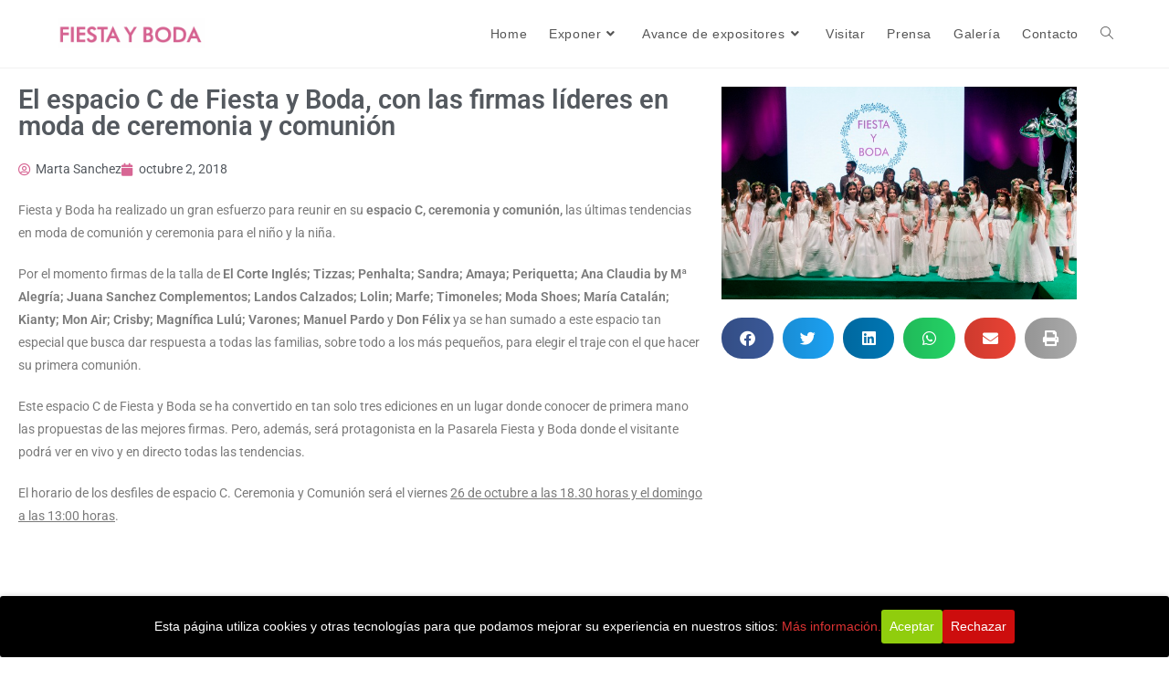

--- FILE ---
content_type: text/html; charset=UTF-8
request_url: https://www.fiestayboda.com/el-espacio-c-de-fiesta-y-boda-con-las-firmas-lideres-en-moda-de-ceremonia-y-comunion/
body_size: 14623
content:
<!DOCTYPE html>
<html class="html" lang="es">
<head>
	<meta charset="UTF-8">
	<link rel="profile" href="https://gmpg.org/xfn/11">

	<title>El espacio C de Fiesta y Boda, con las firmas líderes en moda de ceremonia y comunión &#8211; Fiesta y Boda | Todo para tu boda</title>
<meta name='robots' content='max-image-preview:large' />
<link rel="pingback" href="https://www.fiestayboda.com/xmlrpc.php">
<meta name="viewport" content="width=device-width, initial-scale=1"><link rel="alternate" type="application/rss+xml" title="Fiesta y Boda | Todo para tu boda &raquo; Feed" href="https://www.fiestayboda.com/feed/" />
<link rel="alternate" type="application/rss+xml" title="Fiesta y Boda | Todo para tu boda &raquo; Feed de los comentarios" href="https://www.fiestayboda.com/comments/feed/" />
<link rel="alternate" type="application/rss+xml" title="Fiesta y Boda | Todo para tu boda &raquo; Comentario El espacio C de Fiesta y Boda, con las firmas líderes en moda de ceremonia y comunión del feed" href="https://www.fiestayboda.com/el-espacio-c-de-fiesta-y-boda-con-las-firmas-lideres-en-moda-de-ceremonia-y-comunion/feed/" />
<style id='wp-img-auto-sizes-contain-inline-css'>
img:is([sizes=auto i],[sizes^="auto," i]){contain-intrinsic-size:3000px 1500px}
/*# sourceURL=wp-img-auto-sizes-contain-inline-css */
</style>
<link rel='stylesheet' id='wp-block-library-css' href='https://www.fiestayboda.com/wp-includes/css/dist/block-library/style.min.css' media='all' />
<style id='wp-block-library-theme-inline-css'>
.wp-block-audio :where(figcaption){color:#555;font-size:13px;text-align:center}.is-dark-theme .wp-block-audio :where(figcaption){color:#ffffffa6}.wp-block-audio{margin:0 0 1em}.wp-block-code{border:1px solid #ccc;border-radius:4px;font-family:Menlo,Consolas,monaco,monospace;padding:.8em 1em}.wp-block-embed :where(figcaption){color:#555;font-size:13px;text-align:center}.is-dark-theme .wp-block-embed :where(figcaption){color:#ffffffa6}.wp-block-embed{margin:0 0 1em}.blocks-gallery-caption{color:#555;font-size:13px;text-align:center}.is-dark-theme .blocks-gallery-caption{color:#ffffffa6}:root :where(.wp-block-image figcaption){color:#555;font-size:13px;text-align:center}.is-dark-theme :root :where(.wp-block-image figcaption){color:#ffffffa6}.wp-block-image{margin:0 0 1em}.wp-block-pullquote{border-bottom:4px solid;border-top:4px solid;color:currentColor;margin-bottom:1.75em}.wp-block-pullquote :where(cite),.wp-block-pullquote :where(footer),.wp-block-pullquote__citation{color:currentColor;font-size:.8125em;font-style:normal;text-transform:uppercase}.wp-block-quote{border-left:.25em solid;margin:0 0 1.75em;padding-left:1em}.wp-block-quote cite,.wp-block-quote footer{color:currentColor;font-size:.8125em;font-style:normal;position:relative}.wp-block-quote:where(.has-text-align-right){border-left:none;border-right:.25em solid;padding-left:0;padding-right:1em}.wp-block-quote:where(.has-text-align-center){border:none;padding-left:0}.wp-block-quote.is-large,.wp-block-quote.is-style-large,.wp-block-quote:where(.is-style-plain){border:none}.wp-block-search .wp-block-search__label{font-weight:700}.wp-block-search__button{border:1px solid #ccc;padding:.375em .625em}:where(.wp-block-group.has-background){padding:1.25em 2.375em}.wp-block-separator.has-css-opacity{opacity:.4}.wp-block-separator{border:none;border-bottom:2px solid;margin-left:auto;margin-right:auto}.wp-block-separator.has-alpha-channel-opacity{opacity:1}.wp-block-separator:not(.is-style-wide):not(.is-style-dots){width:100px}.wp-block-separator.has-background:not(.is-style-dots){border-bottom:none;height:1px}.wp-block-separator.has-background:not(.is-style-wide):not(.is-style-dots){height:2px}.wp-block-table{margin:0 0 1em}.wp-block-table td,.wp-block-table th{word-break:normal}.wp-block-table :where(figcaption){color:#555;font-size:13px;text-align:center}.is-dark-theme .wp-block-table :where(figcaption){color:#ffffffa6}.wp-block-video :where(figcaption){color:#555;font-size:13px;text-align:center}.is-dark-theme .wp-block-video :where(figcaption){color:#ffffffa6}.wp-block-video{margin:0 0 1em}:root :where(.wp-block-template-part.has-background){margin-bottom:0;margin-top:0;padding:1.25em 2.375em}
/*# sourceURL=/wp-includes/css/dist/block-library/theme.min.css */
</style>
<style id='classic-theme-styles-inline-css'>
/*! This file is auto-generated */
.wp-block-button__link{color:#fff;background-color:#32373c;border-radius:9999px;box-shadow:none;text-decoration:none;padding:calc(.667em + 2px) calc(1.333em + 2px);font-size:1.125em}.wp-block-file__button{background:#32373c;color:#fff;text-decoration:none}
/*# sourceURL=/wp-includes/css/classic-themes.min.css */
</style>
<style id='global-styles-inline-css'>
:root{--wp--preset--aspect-ratio--square: 1;--wp--preset--aspect-ratio--4-3: 4/3;--wp--preset--aspect-ratio--3-4: 3/4;--wp--preset--aspect-ratio--3-2: 3/2;--wp--preset--aspect-ratio--2-3: 2/3;--wp--preset--aspect-ratio--16-9: 16/9;--wp--preset--aspect-ratio--9-16: 9/16;--wp--preset--color--black: #000000;--wp--preset--color--cyan-bluish-gray: #abb8c3;--wp--preset--color--white: #ffffff;--wp--preset--color--pale-pink: #f78da7;--wp--preset--color--vivid-red: #cf2e2e;--wp--preset--color--luminous-vivid-orange: #ff6900;--wp--preset--color--luminous-vivid-amber: #fcb900;--wp--preset--color--light-green-cyan: #7bdcb5;--wp--preset--color--vivid-green-cyan: #00d084;--wp--preset--color--pale-cyan-blue: #8ed1fc;--wp--preset--color--vivid-cyan-blue: #0693e3;--wp--preset--color--vivid-purple: #9b51e0;--wp--preset--gradient--vivid-cyan-blue-to-vivid-purple: linear-gradient(135deg,rgb(6,147,227) 0%,rgb(155,81,224) 100%);--wp--preset--gradient--light-green-cyan-to-vivid-green-cyan: linear-gradient(135deg,rgb(122,220,180) 0%,rgb(0,208,130) 100%);--wp--preset--gradient--luminous-vivid-amber-to-luminous-vivid-orange: linear-gradient(135deg,rgb(252,185,0) 0%,rgb(255,105,0) 100%);--wp--preset--gradient--luminous-vivid-orange-to-vivid-red: linear-gradient(135deg,rgb(255,105,0) 0%,rgb(207,46,46) 100%);--wp--preset--gradient--very-light-gray-to-cyan-bluish-gray: linear-gradient(135deg,rgb(238,238,238) 0%,rgb(169,184,195) 100%);--wp--preset--gradient--cool-to-warm-spectrum: linear-gradient(135deg,rgb(74,234,220) 0%,rgb(151,120,209) 20%,rgb(207,42,186) 40%,rgb(238,44,130) 60%,rgb(251,105,98) 80%,rgb(254,248,76) 100%);--wp--preset--gradient--blush-light-purple: linear-gradient(135deg,rgb(255,206,236) 0%,rgb(152,150,240) 100%);--wp--preset--gradient--blush-bordeaux: linear-gradient(135deg,rgb(254,205,165) 0%,rgb(254,45,45) 50%,rgb(107,0,62) 100%);--wp--preset--gradient--luminous-dusk: linear-gradient(135deg,rgb(255,203,112) 0%,rgb(199,81,192) 50%,rgb(65,88,208) 100%);--wp--preset--gradient--pale-ocean: linear-gradient(135deg,rgb(255,245,203) 0%,rgb(182,227,212) 50%,rgb(51,167,181) 100%);--wp--preset--gradient--electric-grass: linear-gradient(135deg,rgb(202,248,128) 0%,rgb(113,206,126) 100%);--wp--preset--gradient--midnight: linear-gradient(135deg,rgb(2,3,129) 0%,rgb(40,116,252) 100%);--wp--preset--font-size--small: 13px;--wp--preset--font-size--medium: 20px;--wp--preset--font-size--large: 36px;--wp--preset--font-size--x-large: 42px;--wp--preset--spacing--20: 0.44rem;--wp--preset--spacing--30: 0.67rem;--wp--preset--spacing--40: 1rem;--wp--preset--spacing--50: 1.5rem;--wp--preset--spacing--60: 2.25rem;--wp--preset--spacing--70: 3.38rem;--wp--preset--spacing--80: 5.06rem;--wp--preset--shadow--natural: 6px 6px 9px rgba(0, 0, 0, 0.2);--wp--preset--shadow--deep: 12px 12px 50px rgba(0, 0, 0, 0.4);--wp--preset--shadow--sharp: 6px 6px 0px rgba(0, 0, 0, 0.2);--wp--preset--shadow--outlined: 6px 6px 0px -3px rgb(255, 255, 255), 6px 6px rgb(0, 0, 0);--wp--preset--shadow--crisp: 6px 6px 0px rgb(0, 0, 0);}:where(.is-layout-flex){gap: 0.5em;}:where(.is-layout-grid){gap: 0.5em;}body .is-layout-flex{display: flex;}.is-layout-flex{flex-wrap: wrap;align-items: center;}.is-layout-flex > :is(*, div){margin: 0;}body .is-layout-grid{display: grid;}.is-layout-grid > :is(*, div){margin: 0;}:where(.wp-block-columns.is-layout-flex){gap: 2em;}:where(.wp-block-columns.is-layout-grid){gap: 2em;}:where(.wp-block-post-template.is-layout-flex){gap: 1.25em;}:where(.wp-block-post-template.is-layout-grid){gap: 1.25em;}.has-black-color{color: var(--wp--preset--color--black) !important;}.has-cyan-bluish-gray-color{color: var(--wp--preset--color--cyan-bluish-gray) !important;}.has-white-color{color: var(--wp--preset--color--white) !important;}.has-pale-pink-color{color: var(--wp--preset--color--pale-pink) !important;}.has-vivid-red-color{color: var(--wp--preset--color--vivid-red) !important;}.has-luminous-vivid-orange-color{color: var(--wp--preset--color--luminous-vivid-orange) !important;}.has-luminous-vivid-amber-color{color: var(--wp--preset--color--luminous-vivid-amber) !important;}.has-light-green-cyan-color{color: var(--wp--preset--color--light-green-cyan) !important;}.has-vivid-green-cyan-color{color: var(--wp--preset--color--vivid-green-cyan) !important;}.has-pale-cyan-blue-color{color: var(--wp--preset--color--pale-cyan-blue) !important;}.has-vivid-cyan-blue-color{color: var(--wp--preset--color--vivid-cyan-blue) !important;}.has-vivid-purple-color{color: var(--wp--preset--color--vivid-purple) !important;}.has-black-background-color{background-color: var(--wp--preset--color--black) !important;}.has-cyan-bluish-gray-background-color{background-color: var(--wp--preset--color--cyan-bluish-gray) !important;}.has-white-background-color{background-color: var(--wp--preset--color--white) !important;}.has-pale-pink-background-color{background-color: var(--wp--preset--color--pale-pink) !important;}.has-vivid-red-background-color{background-color: var(--wp--preset--color--vivid-red) !important;}.has-luminous-vivid-orange-background-color{background-color: var(--wp--preset--color--luminous-vivid-orange) !important;}.has-luminous-vivid-amber-background-color{background-color: var(--wp--preset--color--luminous-vivid-amber) !important;}.has-light-green-cyan-background-color{background-color: var(--wp--preset--color--light-green-cyan) !important;}.has-vivid-green-cyan-background-color{background-color: var(--wp--preset--color--vivid-green-cyan) !important;}.has-pale-cyan-blue-background-color{background-color: var(--wp--preset--color--pale-cyan-blue) !important;}.has-vivid-cyan-blue-background-color{background-color: var(--wp--preset--color--vivid-cyan-blue) !important;}.has-vivid-purple-background-color{background-color: var(--wp--preset--color--vivid-purple) !important;}.has-black-border-color{border-color: var(--wp--preset--color--black) !important;}.has-cyan-bluish-gray-border-color{border-color: var(--wp--preset--color--cyan-bluish-gray) !important;}.has-white-border-color{border-color: var(--wp--preset--color--white) !important;}.has-pale-pink-border-color{border-color: var(--wp--preset--color--pale-pink) !important;}.has-vivid-red-border-color{border-color: var(--wp--preset--color--vivid-red) !important;}.has-luminous-vivid-orange-border-color{border-color: var(--wp--preset--color--luminous-vivid-orange) !important;}.has-luminous-vivid-amber-border-color{border-color: var(--wp--preset--color--luminous-vivid-amber) !important;}.has-light-green-cyan-border-color{border-color: var(--wp--preset--color--light-green-cyan) !important;}.has-vivid-green-cyan-border-color{border-color: var(--wp--preset--color--vivid-green-cyan) !important;}.has-pale-cyan-blue-border-color{border-color: var(--wp--preset--color--pale-cyan-blue) !important;}.has-vivid-cyan-blue-border-color{border-color: var(--wp--preset--color--vivid-cyan-blue) !important;}.has-vivid-purple-border-color{border-color: var(--wp--preset--color--vivid-purple) !important;}.has-vivid-cyan-blue-to-vivid-purple-gradient-background{background: var(--wp--preset--gradient--vivid-cyan-blue-to-vivid-purple) !important;}.has-light-green-cyan-to-vivid-green-cyan-gradient-background{background: var(--wp--preset--gradient--light-green-cyan-to-vivid-green-cyan) !important;}.has-luminous-vivid-amber-to-luminous-vivid-orange-gradient-background{background: var(--wp--preset--gradient--luminous-vivid-amber-to-luminous-vivid-orange) !important;}.has-luminous-vivid-orange-to-vivid-red-gradient-background{background: var(--wp--preset--gradient--luminous-vivid-orange-to-vivid-red) !important;}.has-very-light-gray-to-cyan-bluish-gray-gradient-background{background: var(--wp--preset--gradient--very-light-gray-to-cyan-bluish-gray) !important;}.has-cool-to-warm-spectrum-gradient-background{background: var(--wp--preset--gradient--cool-to-warm-spectrum) !important;}.has-blush-light-purple-gradient-background{background: var(--wp--preset--gradient--blush-light-purple) !important;}.has-blush-bordeaux-gradient-background{background: var(--wp--preset--gradient--blush-bordeaux) !important;}.has-luminous-dusk-gradient-background{background: var(--wp--preset--gradient--luminous-dusk) !important;}.has-pale-ocean-gradient-background{background: var(--wp--preset--gradient--pale-ocean) !important;}.has-electric-grass-gradient-background{background: var(--wp--preset--gradient--electric-grass) !important;}.has-midnight-gradient-background{background: var(--wp--preset--gradient--midnight) !important;}.has-small-font-size{font-size: var(--wp--preset--font-size--small) !important;}.has-medium-font-size{font-size: var(--wp--preset--font-size--medium) !important;}.has-large-font-size{font-size: var(--wp--preset--font-size--large) !important;}.has-x-large-font-size{font-size: var(--wp--preset--font-size--x-large) !important;}
:where(.wp-block-post-template.is-layout-flex){gap: 1.25em;}:where(.wp-block-post-template.is-layout-grid){gap: 1.25em;}
:where(.wp-block-term-template.is-layout-flex){gap: 1.25em;}:where(.wp-block-term-template.is-layout-grid){gap: 1.25em;}
:where(.wp-block-columns.is-layout-flex){gap: 2em;}:where(.wp-block-columns.is-layout-grid){gap: 2em;}
:root :where(.wp-block-pullquote){font-size: 1.5em;line-height: 1.6;}
/*# sourceURL=global-styles-inline-css */
</style>
<link rel='stylesheet' id='cookie-consent-style-css' href='https://www.fiestayboda.com/wp-content/plugins/click-datos-lopd/assets/css/style.css' media='all' />
<link rel='stylesheet' id='contact-form-7-css' href='https://www.fiestayboda.com/wp-content/plugins/contact-form-7/includes/css/styles.css' media='all' />
<link rel='stylesheet' id='qi-addons-for-elementor-grid-style-css' href='https://www.fiestayboda.com/wp-content/plugins/qi-addons-for-elementor/assets/css/grid.min.css' media='all' />
<link rel='stylesheet' id='qi-addons-for-elementor-helper-parts-style-css' href='https://www.fiestayboda.com/wp-content/plugins/qi-addons-for-elementor/assets/css/helper-parts.min.css' media='all' />
<link rel='stylesheet' id='qi-addons-for-elementor-style-css' href='https://www.fiestayboda.com/wp-content/plugins/qi-addons-for-elementor/assets/css/main.min.css' media='all' />
<link rel='stylesheet' id='oceanwp-style-css' href='https://www.fiestayboda.com/wp-content/themes/oceanwp/assets/css/style.min.css' media='all' />
<link rel='stylesheet' id='child-style-css' href='https://www.fiestayboda.com/wp-content/themes/oceanwp-child-theme-master/style.css' media='all' />
<link rel='stylesheet' id='font-awesome-css' href='https://www.fiestayboda.com/wp-content/themes/oceanwp/assets/fonts/fontawesome/css/all.min.css' media='all' />
<link rel='stylesheet' id='simple-line-icons-css' href='https://www.fiestayboda.com/wp-content/themes/oceanwp/assets/css/third/simple-line-icons.min.css' media='all' />
<link rel='stylesheet' id='elementor-frontend-css' href='https://www.fiestayboda.com/wp-content/plugins/elementor/assets/css/frontend.min.css' media='all' />
<link rel='stylesheet' id='widget-image-css' href='https://www.fiestayboda.com/wp-content/plugins/elementor/assets/css/widget-image.min.css' media='all' />
<link rel='stylesheet' id='widget-divider-css' href='https://www.fiestayboda.com/wp-content/plugins/elementor/assets/css/widget-divider.min.css' media='all' />
<link rel='stylesheet' id='widget-heading-css' href='https://www.fiestayboda.com/wp-content/plugins/elementor/assets/css/widget-heading.min.css' media='all' />
<link rel='stylesheet' id='e-animation-float-css' href='https://www.fiestayboda.com/wp-content/plugins/elementor/assets/lib/animations/styles/e-animation-float.min.css' media='all' />
<link rel='stylesheet' id='widget-social-icons-css' href='https://www.fiestayboda.com/wp-content/plugins/elementor/assets/css/widget-social-icons.min.css' media='all' />
<link rel='stylesheet' id='e-apple-webkit-css' href='https://www.fiestayboda.com/wp-content/plugins/elementor/assets/css/conditionals/apple-webkit.min.css' media='all' />
<link rel='stylesheet' id='widget-icon-list-css' href='https://www.fiestayboda.com/wp-content/plugins/elementor/assets/css/widget-icon-list.min.css' media='all' />
<link rel='stylesheet' id='widget-post-info-css' href='https://www.fiestayboda.com/wp-content/plugins/elementor-pro/assets/css/widget-post-info.min.css' media='all' />
<link rel='stylesheet' id='elementor-icons-shared-0-css' href='https://www.fiestayboda.com/wp-content/plugins/elementor/assets/lib/font-awesome/css/fontawesome.min.css' media='all' />
<link rel='stylesheet' id='elementor-icons-fa-regular-css' href='https://www.fiestayboda.com/wp-content/plugins/elementor/assets/lib/font-awesome/css/regular.min.css' media='all' />
<link rel='stylesheet' id='elementor-icons-fa-solid-css' href='https://www.fiestayboda.com/wp-content/plugins/elementor/assets/lib/font-awesome/css/solid.min.css' media='all' />
<link rel='stylesheet' id='widget-share-buttons-css' href='https://www.fiestayboda.com/wp-content/plugins/elementor-pro/assets/css/widget-share-buttons.min.css' media='all' />
<link rel='stylesheet' id='elementor-icons-fa-brands-css' href='https://www.fiestayboda.com/wp-content/plugins/elementor/assets/lib/font-awesome/css/brands.min.css' media='all' />
<link rel='stylesheet' id='elementor-icons-css' href='https://www.fiestayboda.com/wp-content/plugins/elementor/assets/lib/eicons/css/elementor-icons.min.css' media='all' />
<link rel='stylesheet' id='elementor-post-4611-css' href='https://www.fiestayboda.com/wp-content/uploads/elementor/css/post-4611.css' media='all' />
<link rel='stylesheet' id='elementor-post-7227-css' href='https://www.fiestayboda.com/wp-content/uploads/elementor/css/post-7227.css' media='all' />
<link rel='stylesheet' id='elementor-post-9082-css' href='https://www.fiestayboda.com/wp-content/uploads/elementor/css/post-9082.css' media='all' />
<link rel='stylesheet' id='swiper-css' href='https://www.fiestayboda.com/wp-content/plugins/qi-addons-for-elementor/assets/plugins/swiper/8.4.5/swiper.min.css' media='all' />
<link rel='stylesheet' id='eael-general-css' href='https://www.fiestayboda.com/wp-content/plugins/essential-addons-for-elementor-lite/assets/front-end/css/view/general.min.css' media='all' />
<link rel='stylesheet' id='oe-widgets-style-css' href='https://www.fiestayboda.com/wp-content/plugins/ocean-extra/assets/css/widgets.css' media='all' />
<link rel='stylesheet' id='elementor-gf-local-roboto-css' href='https://www.fiestayboda.com/wp-content/uploads/elementor/google-fonts/css/roboto.css' media='all' />
<link rel='stylesheet' id='elementor-gf-local-robotoslab-css' href='https://www.fiestayboda.com/wp-content/uploads/elementor/google-fonts/css/robotoslab.css' media='all' />
<script src="https://www.fiestayboda.com/wp-includes/js/jquery/jquery.min.js" id="jquery-core-js"></script>
<script src="https://www.fiestayboda.com/wp-includes/js/jquery/jquery-migrate.min.js" id="jquery-migrate-js"></script>
<link rel="canonical" href="https://www.fiestayboda.com/el-espacio-c-de-fiesta-y-boda-con-las-firmas-lideres-en-moda-de-ceremonia-y-comunion/" />
<style id="cdlopd-css" type="text/css" media="screen">
				#catapult-cookie-bar {
					box-sizing: border-box;
					max-height: 0;
					opacity: 0;
					z-index: 99999;
					overflow: hidden;
					color: #ffffff;
					position: fixed;
					left: 0;
					bottom: 0;
					width: 100%;
					background-color: #000000;
                                        border-style: solid;
                                        border-width: px;
                                        border-color: ;
				}
				#catapult-cookie-bar a {
					color: #dd3333;
				}
				#catapult-cookie-bar .x_close span {
					background-color: ;
				}
				button#catapultCookieAceptar {
					background:#90CD0D;
					color: #fff;
					border: 0; padding: 6px 9px; border-radius: 3px;
				}
                                button#catapultCookieRechazar {
					background:#CD0D0D;
					color: #fff;
					border: 0; padding: 6px 9px; border-radius: 3px;
				}
				#catapult-cookie-bar h3 {
					color: #ffffff;
				}
				.has-cookie-bar #catapult-cookie-bar {
					opacity: 1;
					max-height: 999px;
					min-height: 30px;
				}</style><meta name="generator" content="Elementor 3.34.2; features: additional_custom_breakpoints; settings: css_print_method-external, google_font-enabled, font_display-auto">
			<style>
				.e-con.e-parent:nth-of-type(n+4):not(.e-lazyloaded):not(.e-no-lazyload),
				.e-con.e-parent:nth-of-type(n+4):not(.e-lazyloaded):not(.e-no-lazyload) * {
					background-image: none !important;
				}
				@media screen and (max-height: 1024px) {
					.e-con.e-parent:nth-of-type(n+3):not(.e-lazyloaded):not(.e-no-lazyload),
					.e-con.e-parent:nth-of-type(n+3):not(.e-lazyloaded):not(.e-no-lazyload) * {
						background-image: none !important;
					}
				}
				@media screen and (max-height: 640px) {
					.e-con.e-parent:nth-of-type(n+2):not(.e-lazyloaded):not(.e-no-lazyload),
					.e-con.e-parent:nth-of-type(n+2):not(.e-lazyloaded):not(.e-no-lazyload) * {
						background-image: none !important;
					}
				}
			</style>
			<link rel="icon" href="https://www.fiestayboda.com/wp-content/uploads/2018/10/cropped-LOGO-FIESTA-Y-BODA-32x32.jpg" sizes="32x32" />
<link rel="icon" href="https://www.fiestayboda.com/wp-content/uploads/2018/10/cropped-LOGO-FIESTA-Y-BODA-192x192.jpg" sizes="192x192" />
<link rel="apple-touch-icon" href="https://www.fiestayboda.com/wp-content/uploads/2018/10/cropped-LOGO-FIESTA-Y-BODA-180x180.jpg" />
<meta name="msapplication-TileImage" content="https://www.fiestayboda.com/wp-content/uploads/2018/10/cropped-LOGO-FIESTA-Y-BODA-270x270.jpg" />
<!-- OceanWP CSS -->
<style type="text/css">
/* Header CSS */#site-header.has-header-media .overlay-header-media{background-color:rgba(0,0,0,0.5)}#site-logo #site-logo-inner a img,#site-header.center-header #site-navigation-wrap .middle-site-logo a img{max-width:160px}.effect-one #site-navigation-wrap .dropdown-menu >li >a.menu-link >span:after,.effect-three #site-navigation-wrap .dropdown-menu >li >a.menu-link >span:after,.effect-five #site-navigation-wrap .dropdown-menu >li >a.menu-link >span:before,.effect-five #site-navigation-wrap .dropdown-menu >li >a.menu-link >span:after,.effect-nine #site-navigation-wrap .dropdown-menu >li >a.menu-link >span:before,.effect-nine #site-navigation-wrap .dropdown-menu >li >a.menu-link >span:after{background-color:#d66693}.effect-four #site-navigation-wrap .dropdown-menu >li >a.menu-link >span:before,.effect-four #site-navigation-wrap .dropdown-menu >li >a.menu-link >span:after,.effect-seven #site-navigation-wrap .dropdown-menu >li >a.menu-link:hover >span:after,.effect-seven #site-navigation-wrap .dropdown-menu >li.sfHover >a.menu-link >span:after{color:#d66693}.effect-seven #site-navigation-wrap .dropdown-menu >li >a.menu-link:hover >span:after,.effect-seven #site-navigation-wrap .dropdown-menu >li.sfHover >a.menu-link >span:after{text-shadow:10px 0 #d66693,-10px 0 #d66693}#site-navigation-wrap .dropdown-menu >li >a{padding:0 12px}#site-navigation-wrap .dropdown-menu >li >a:hover,.oceanwp-mobile-menu-icon a:hover,#searchform-header-replace-close:hover{color:#d66693}#site-navigation-wrap .dropdown-menu >li >a:hover .owp-icon use,.oceanwp-mobile-menu-icon a:hover .owp-icon use,#searchform-header-replace-close:hover .owp-icon use{stroke:#d66693}.dropdown-menu .sub-menu{min-width:280px}.dropdown-menu .sub-menu,#searchform-dropdown,.current-shop-items-dropdown{border-color:#d66693}/* Typography CSS */#site-navigation-wrap .dropdown-menu >li >a,#site-header.full_screen-header .fs-dropdown-menu >li >a,#site-header.top-header #site-navigation-wrap .dropdown-menu >li >a,#site-header.center-header #site-navigation-wrap .dropdown-menu >li >a,#site-header.medium-header #site-navigation-wrap .dropdown-menu >li >a,.oceanwp-mobile-menu-icon a{font-size:14px}.dropdown-menu ul li a.menu-link,#site-header.full_screen-header .fs-dropdown-menu ul.sub-menu li a{font-family:Tahoma,Geneva,sans-serif;font-size:14px}
</style></head>

<body data-rsssl=1 class="wp-singular post-template-default single single-post postid-3628 single-format-standard wp-custom-logo wp-embed-responsive wp-theme-oceanwp wp-child-theme-oceanwp-child-theme-master qodef-qi--no-touch qi-addons-for-elementor-1.9.1 oceanwp-theme dropdown-mobile default-breakpoint has-sidebar content-right-sidebar post-in-category-noticias page-header-disabled has-breadcrumbs elementor-default elementor-template-full-width elementor-kit-4611 elementor-page-9082" itemscope="itemscope" itemtype="https://schema.org/Article">

	
	
	<div id="outer-wrap" class="site clr">

		<a class="skip-link screen-reader-text" href="#main">Saltar al contenido</a>

		
		<div id="wrap" class="clr">

			
			
<header id="site-header" class="minimal-header header-replace effect-one clr" data-height="54" itemscope="itemscope" itemtype="https://schema.org/WPHeader" role="banner">

	
					
			<div id="site-header-inner" class="clr container">

				
				

<div id="site-logo" class="clr" itemscope itemtype="https://schema.org/Brand" >

	
	<div id="site-logo-inner" class="clr">

		<a href="https://www.fiestayboda.com/" class="custom-logo-link" rel="home"><img fetchpriority="high" width="3390" height="688" src="https://www.fiestayboda.com/wp-content/uploads/2022/05/fiestayboda.png" class="custom-logo" alt="Fiesta y Boda" decoding="async" srcset="https://www.fiestayboda.com/wp-content/uploads/2022/05/fiestayboda.png 3390w, https://www.fiestayboda.com/wp-content/uploads/2022/05/fiestayboda-300x61.png 300w, https://www.fiestayboda.com/wp-content/uploads/2022/05/fiestayboda-1024x208.png 1024w, https://www.fiestayboda.com/wp-content/uploads/2022/05/fiestayboda-150x30.png 150w, https://www.fiestayboda.com/wp-content/uploads/2022/05/fiestayboda-768x156.png 768w, https://www.fiestayboda.com/wp-content/uploads/2022/05/fiestayboda-1536x312.png 1536w, https://www.fiestayboda.com/wp-content/uploads/2022/05/fiestayboda-2048x416.png 2048w" sizes="(max-width: 3390px) 100vw, 3390px" /></a>
	</div><!-- #site-logo-inner -->

	
	
</div><!-- #site-logo -->

			<div id="site-navigation-wrap" class="clr">
			
			
			
			<nav id="site-navigation" class="navigation main-navigation clr" itemscope="itemscope" itemtype="https://schema.org/SiteNavigationElement" role="navigation" >

				<ul id="menu-menu2022" class="main-menu dropdown-menu sf-menu"><li id="menu-item-6490" class="menu-item menu-item-type-custom menu-item-object-custom menu-item-home menu-item-6490"><a href="https://www.fiestayboda.com/" class="menu-link"><span class="text-wrap">Home</span></a></li><li id="menu-item-6491" class="menu-item menu-item-type-custom menu-item-object-custom menu-item-has-children dropdown menu-item-6491"><a class="menu-link"><span class="text-wrap">Exponer<i class="nav-arrow fa fa-angle-down" aria-hidden="true" role="img"></i></span></a>
<ul class="sub-menu">
	<li id="menu-item-7836" class="menu-item menu-item-type-post_type menu-item-object-page menu-item-7836"><a href="https://www.fiestayboda.com/exponer/" class="menu-link"><span class="text-wrap">Fiesta Y Boda</span></a></li>	<li id="menu-item-10585" class="menu-item menu-item-type-custom menu-item-object-custom menu-item-10585"><a href="https://www.espaiindumentaria.com/avance-de-expositores/" class="menu-link"><span class="text-wrap">Espai Indumentària</span></a></li></ul>
</li><li id="menu-item-9259" class="menu-item menu-item-type-custom menu-item-object-custom menu-item-has-children dropdown menu-item-9259"><a href="https://www.fiestayboda.com/listado-expositores/" class="menu-link"><span class="text-wrap">Avance de expositores<i class="nav-arrow fa fa-angle-down" aria-hidden="true" role="img"></i></span></a>
<ul class="sub-menu">
	<li id="menu-item-10863" class="menu-item menu-item-type-post_type menu-item-object-page menu-item-10863"><a href="https://www.fiestayboda.com/listado-expositores/" class="menu-link"><span class="text-wrap">Fiesta y boda</span></a></li>	<li id="menu-item-10584" class="menu-item menu-item-type-custom menu-item-object-custom menu-item-10584"><a href="https://www.espaiindumentaria.com/avance-de-expositores/" class="menu-link"><span class="text-wrap">Espai Indumentària</span></a></li></ul>
</li><li id="menu-item-6492" class="menu-item menu-item-type-custom menu-item-object-custom menu-item-6492"><a href="https://www.fiestayboda.com/visitar/" class="menu-link"><span class="text-wrap">Visitar</span></a></li><li id="menu-item-6493" class="menu-item menu-item-type-custom menu-item-object-custom menu-item-6493"><a href="https://www.fiestayboda.com/prensa/" class="menu-link"><span class="text-wrap">Prensa</span></a></li><li id="menu-item-6494" class="menu-item menu-item-type-custom menu-item-object-custom menu-item-6494"><a href="https://www.flickr.com/photos/feria-valencia/albums/72177720329886503" class="menu-link"><span class="text-wrap">Galería</span></a></li><li id="menu-item-6500" class="menu-item menu-item-type-post_type menu-item-object-page menu-item-6500"><a href="https://www.fiestayboda.com/contacto/" class="menu-link"><span class="text-wrap">Contacto</span></a></li><li class="search-toggle-li" ><a href="https://www.fiestayboda.com/#" class="site-search-toggle search-header-replace-toggle"><span class="screen-reader-text">Alternar búsqueda de la web</span><i class=" icon-magnifier" aria-hidden="true" role="img"></i></a></li></ul>
<div id="searchform-header-replace" class="header-searchform-wrap clr" >
<form method="get" action="https://www.fiestayboda.com/" class="header-searchform">
		<span class="screen-reader-text">Buscar en esta web</span>
		<input aria-label="Enviar la búsqueda" type="search" name="s" autocomplete="off" value="" placeholder="Escribe y pulsa intro para buscar..." />
					</form>
	<span id="searchform-header-replace-close" aria-label="Cerrar este formulario de búsqueda"><i class=" icon-close" aria-hidden="true" role="img"></i></span>
</div><!-- #searchform-header-replace -->

			</nav><!-- #site-navigation -->

			
			
					</div><!-- #site-navigation-wrap -->
			
		
	
				
	
	<div class="oceanwp-mobile-menu-icon clr mobile-right">

		
		
		
		<a href="https://www.fiestayboda.com/#mobile-menu-toggle" class="mobile-menu"  aria-label="Menú en móvil">
							<i class="fa fa-bars" aria-hidden="true"></i>
								<span class="oceanwp-text">Menú</span>
				<span class="oceanwp-close-text">Cerrar</span>
						</a>

		
		
		
	</div><!-- #oceanwp-mobile-menu-navbar -->

	

			</div><!-- #site-header-inner -->

			
<div id="mobile-dropdown" class="clr" >

	<nav class="clr" itemscope="itemscope" itemtype="https://schema.org/SiteNavigationElement">

		<ul id="menu-menu2022-1" class="menu"><li class="menu-item menu-item-type-custom menu-item-object-custom menu-item-home menu-item-6490"><a href="https://www.fiestayboda.com/">Home</a></li>
<li class="menu-item menu-item-type-custom menu-item-object-custom menu-item-has-children menu-item-6491"><a>Exponer</a>
<ul class="sub-menu">
	<li class="menu-item menu-item-type-post_type menu-item-object-page menu-item-7836"><a href="https://www.fiestayboda.com/exponer/">Fiesta Y Boda</a></li>
	<li class="menu-item menu-item-type-custom menu-item-object-custom menu-item-10585"><a href="https://www.espaiindumentaria.com/avance-de-expositores/">Espai Indumentària</a></li>
</ul>
</li>
<li class="menu-item menu-item-type-custom menu-item-object-custom menu-item-has-children menu-item-9259"><a href="https://www.fiestayboda.com/listado-expositores/">Avance de expositores</a>
<ul class="sub-menu">
	<li class="menu-item menu-item-type-post_type menu-item-object-page menu-item-10863"><a href="https://www.fiestayboda.com/listado-expositores/">Fiesta y boda</a></li>
	<li class="menu-item menu-item-type-custom menu-item-object-custom menu-item-10584"><a href="https://www.espaiindumentaria.com/avance-de-expositores/">Espai Indumentària</a></li>
</ul>
</li>
<li class="menu-item menu-item-type-custom menu-item-object-custom menu-item-6492"><a href="https://www.fiestayboda.com/visitar/">Visitar</a></li>
<li class="menu-item menu-item-type-custom menu-item-object-custom menu-item-6493"><a href="https://www.fiestayboda.com/prensa/">Prensa</a></li>
<li class="menu-item menu-item-type-custom menu-item-object-custom menu-item-6494"><a href="https://www.flickr.com/photos/feria-valencia/albums/72177720329886503">Galería</a></li>
<li class="menu-item menu-item-type-post_type menu-item-object-page menu-item-6500"><a href="https://www.fiestayboda.com/contacto/">Contacto</a></li>
<li class="search-toggle-li" ><a href="https://www.fiestayboda.com/#" class="site-search-toggle search-header-replace-toggle"><span class="screen-reader-text">Alternar búsqueda de la web</span><i class=" icon-magnifier" aria-hidden="true" role="img"></i></a></li></ul>
<div id="mobile-menu-search" class="clr">
	<form aria-label="Buscar en esta web" method="get" action="https://www.fiestayboda.com/" class="mobile-searchform">
		<input aria-label="Insertar la consulta de búsqueda" value="" class="field" id="ocean-mobile-search-1" type="search" name="s" autocomplete="off" placeholder="Buscar" />
		<button aria-label="Enviar la búsqueda" type="submit" class="searchform-submit">
			<i class=" icon-magnifier" aria-hidden="true" role="img"></i>		</button>
					</form>
</div><!-- .mobile-menu-search -->

	</nav>

</div>

			
			
		
		
</header><!-- #site-header -->


			
			<main id="main" class="site-main clr"  role="main">

						<div data-elementor-type="single-post" data-elementor-id="9082" class="elementor elementor-9082 elementor-location-single post-3628 post type-post status-publish format-standard has-post-thumbnail hentry category-noticias entry has-media" data-elementor-post-type="elementor_library">
					<section class="elementor-section elementor-top-section elementor-element elementor-element-fa0e323 elementor-section-boxed elementor-section-height-default elementor-section-height-default" data-id="fa0e323" data-element_type="section">
						<div class="elementor-container elementor-column-gap-default">
					<div class="elementor-column elementor-col-100 elementor-top-column elementor-element elementor-element-c4736d8" data-id="c4736d8" data-element_type="column">
			<div class="elementor-widget-wrap elementor-element-populated">
						<section class="elementor-section elementor-inner-section elementor-element elementor-element-c47bf39 elementor-section-boxed elementor-section-height-default elementor-section-height-default" data-id="c47bf39" data-element_type="section">
						<div class="elementor-container elementor-column-gap-default">
					<div class="elementor-column elementor-col-50 elementor-inner-column elementor-element elementor-element-50f9dab" data-id="50f9dab" data-element_type="column">
			<div class="elementor-widget-wrap elementor-element-populated">
						<div class="elementor-element elementor-element-e0d2d3b elementor-widget elementor-widget-theme-post-title elementor-page-title elementor-widget-heading" data-id="e0d2d3b" data-element_type="widget" data-widget_type="theme-post-title.default">
				<div class="elementor-widget-container">
					<h1 class="elementor-heading-title elementor-size-large">El espacio C de Fiesta y Boda, con las firmas líderes en moda de ceremonia y comunión</h1>				</div>
				</div>
				<div class="elementor-element elementor-element-1a31bec elementor-widget elementor-widget-post-info" data-id="1a31bec" data-element_type="widget" data-widget_type="post-info.default">
				<div class="elementor-widget-container">
							<ul class="elementor-inline-items elementor-icon-list-items elementor-post-info">
								<li class="elementor-icon-list-item elementor-repeater-item-a715cad elementor-inline-item" itemprop="author">
						<a href="https://www.fiestayboda.com/author/msanchez/">
											<span class="elementor-icon-list-icon">
								<i aria-hidden="true" class="far fa-user-circle"></i>							</span>
									<span class="elementor-icon-list-text elementor-post-info__item elementor-post-info__item--type-author">
										Marta Sanchez					</span>
									</a>
				</li>
				<li class="elementor-icon-list-item elementor-repeater-item-6e7617a elementor-inline-item" itemprop="datePublished">
						<a href="https://www.fiestayboda.com/2018/10/02/">
											<span class="elementor-icon-list-icon">
								<i aria-hidden="true" class="fas fa-calendar"></i>							</span>
									<span class="elementor-icon-list-text elementor-post-info__item elementor-post-info__item--type-date">
										<time>octubre 2, 2018</time>					</span>
									</a>
				</li>
				</ul>
						</div>
				</div>
				<div class="elementor-element elementor-element-3df93ed elementor-widget elementor-widget-theme-post-content" data-id="3df93ed" data-element_type="widget" data-widget_type="theme-post-content.default">
				<div class="elementor-widget-container">
					<p>Fiesta y Boda ha realizado un gran esfuerzo para reunir en su <strong>espacio C, ceremonia y comunión, </strong>las últimas tendencias en moda de comunión y ceremonia para el niño y la niña.</p>
<p>Por el momento firmas de la talla de <strong>El Corte Inglés; Tizzas; Penhalta; Sandra; Amaya; Periquetta; Ana Claudia by Mª Alegría; Juana Sanchez Complementos; Landos Calzados; Lolin; Marfe; Timoneles; Moda Shoes; María Catalán; Kianty; Mon Air; Crisby; Magnífica Lulú; Varones; Manuel Pardo </strong>y<strong> Don Félix</strong> ya se han sumado a este espacio tan especial que busca dar respuesta a todas las familias, sobre todo a los más pequeños, para elegir el traje con el que hacer su primera comunión.</p>
<p>Este espacio C de Fiesta y Boda se ha convertido en tan solo tres ediciones en un lugar donde conocer de primera mano las propuestas de las mejores firmas. Pero, además, será protagonista en la Pasarela Fiesta y Boda donde el visitante podrá ver en vivo y en directo todas las tendencias.</p>
<p>El horario de los desfiles de espacio C. Ceremonia y Comunión será el viernes <u>26 de octubre a las 18.30 horas y el domingo a las 13:00 horas</u>.</p>
				</div>
				</div>
					</div>
		</div>
				<div class="elementor-column elementor-col-50 elementor-inner-column elementor-element elementor-element-d9aadc2" data-id="d9aadc2" data-element_type="column">
			<div class="elementor-widget-wrap elementor-element-populated">
						<div class="elementor-element elementor-element-aaca98c elementor-widget elementor-widget-theme-post-featured-image elementor-widget-image" data-id="aaca98c" data-element_type="widget" data-widget_type="theme-post-featured-image.default">
				<div class="elementor-widget-container">
															<img width="640" height="383" src="https://www.fiestayboda.com/wp-content/uploads/2018/10/37454358524_baja.jpg" class="attachment-large size-large wp-image-3629" alt="" srcset="https://www.fiestayboda.com/wp-content/uploads/2018/10/37454358524_baja.jpg 640w, https://www.fiestayboda.com/wp-content/uploads/2018/10/37454358524_baja-150x90.jpg 150w, https://www.fiestayboda.com/wp-content/uploads/2018/10/37454358524_baja-300x180.jpg 300w" sizes="(max-width: 640px) 100vw, 640px" />															</div>
				</div>
				<div class="elementor-element elementor-element-4506cdf elementor-share-buttons--view-icon elementor-share-buttons--shape-circle elementor-grid-6 elementor-share-buttons--skin-gradient elementor-share-buttons--color-official elementor-widget elementor-widget-share-buttons" data-id="4506cdf" data-element_type="widget" data-widget_type="share-buttons.default">
				<div class="elementor-widget-container">
							<div class="elementor-grid" role="list">
								<div class="elementor-grid-item" role="listitem">
						<div class="elementor-share-btn elementor-share-btn_facebook" role="button" tabindex="0" aria-label="Compartir en facebook">
															<span class="elementor-share-btn__icon">
								<i class="fab fa-facebook" aria-hidden="true"></i>							</span>
																				</div>
					</div>
									<div class="elementor-grid-item" role="listitem">
						<div class="elementor-share-btn elementor-share-btn_twitter" role="button" tabindex="0" aria-label="Compartir en twitter">
															<span class="elementor-share-btn__icon">
								<i class="fab fa-twitter" aria-hidden="true"></i>							</span>
																				</div>
					</div>
									<div class="elementor-grid-item" role="listitem">
						<div class="elementor-share-btn elementor-share-btn_linkedin" role="button" tabindex="0" aria-label="Compartir en linkedin">
															<span class="elementor-share-btn__icon">
								<i class="fab fa-linkedin" aria-hidden="true"></i>							</span>
																				</div>
					</div>
									<div class="elementor-grid-item" role="listitem">
						<div class="elementor-share-btn elementor-share-btn_whatsapp" role="button" tabindex="0" aria-label="Compartir en whatsapp">
															<span class="elementor-share-btn__icon">
								<i class="fab fa-whatsapp" aria-hidden="true"></i>							</span>
																				</div>
					</div>
									<div class="elementor-grid-item" role="listitem">
						<div class="elementor-share-btn elementor-share-btn_email" role="button" tabindex="0" aria-label="Compartir en email">
															<span class="elementor-share-btn__icon">
								<i class="fas fa-envelope" aria-hidden="true"></i>							</span>
																				</div>
					</div>
									<div class="elementor-grid-item" role="listitem">
						<div class="elementor-share-btn elementor-share-btn_print" role="button" tabindex="0" aria-label="Compartir en print">
															<span class="elementor-share-btn__icon">
								<i class="fas fa-print" aria-hidden="true"></i>							</span>
																				</div>
					</div>
						</div>
						</div>
				</div>
					</div>
		</div>
					</div>
		</section>
					</div>
		</div>
					</div>
		</section>
				</div>
		
	</main><!-- #main -->

	
	
			<footer data-elementor-type="footer" data-elementor-id="7227" class="elementor elementor-7227 elementor-location-footer" data-elementor-post-type="elementor_library">
			<div class="elementor-element elementor-element-f8ad4c2 e-con-full e-flex e-con e-parent" data-id="f8ad4c2" data-element_type="container">
				</div>
				<section class="elementor-section elementor-top-section elementor-element elementor-element-ff8fe86 elementor-section-boxed elementor-section-height-default elementor-section-height-default" data-id="ff8fe86" data-element_type="section" data-settings="{&quot;background_background&quot;:&quot;classic&quot;}">
						<div class="elementor-container elementor-column-gap-default">
					<div class="elementor-column elementor-col-100 elementor-top-column elementor-element elementor-element-01e7f6b" data-id="01e7f6b" data-element_type="column">
			<div class="elementor-widget-wrap elementor-element-populated">
						<section class="elementor-section elementor-inner-section elementor-element elementor-element-dd0ee27 elementor-section-content-bottom elementor-section-boxed elementor-section-height-default elementor-section-height-default" data-id="dd0ee27" data-element_type="section">
						<div class="elementor-container elementor-column-gap-default">
					<div class="elementor-column elementor-col-50 elementor-inner-column elementor-element elementor-element-a3a43f3" data-id="a3a43f3" data-element_type="column">
			<div class="elementor-widget-wrap elementor-element-populated">
						<div class="elementor-element elementor-element-4f834c6 elementor-widget elementor-widget-text-editor" data-id="4f834c6" data-element_type="widget" data-widget_type="text-editor.default">
				<div class="elementor-widget-container">
									Organiza:								</div>
				</div>
				<div class="elementor-element elementor-element-a0b7b69 elementor-widget__width-auto elementor-widget elementor-widget-image" data-id="a0b7b69" data-element_type="widget" data-widget_type="image.default">
				<div class="elementor-widget-container">
															<img width="300" height="43" src="https://www.fiestayboda.com/wp-content/uploads/2022/05/FV_IDENTIDAD06-300x43.png" class="attachment-medium size-medium wp-image-6701" alt="" srcset="https://www.fiestayboda.com/wp-content/uploads/2022/05/FV_IDENTIDAD06-300x43.png 300w, https://www.fiestayboda.com/wp-content/uploads/2022/05/FV_IDENTIDAD06-1024x145.png 1024w, https://www.fiestayboda.com/wp-content/uploads/2022/05/FV_IDENTIDAD06-150x21.png 150w, https://www.fiestayboda.com/wp-content/uploads/2022/05/FV_IDENTIDAD06-768x109.png 768w, https://www.fiestayboda.com/wp-content/uploads/2022/05/FV_IDENTIDAD06-1536x218.png 1536w, https://www.fiestayboda.com/wp-content/uploads/2022/05/FV_IDENTIDAD06-2048x291.png 2048w" sizes="(max-width: 300px) 100vw, 300px" />															</div>
				</div>
					</div>
		</div>
				<div class="elementor-column elementor-col-50 elementor-inner-column elementor-element elementor-element-cfb9b44" data-id="cfb9b44" data-element_type="column">
			<div class="elementor-widget-wrap elementor-element-populated">
						<div class="elementor-element elementor-element-639bd21 elementor-widget__width-initial elementor-widget-mobile__width-initial elementor-widget elementor-widget-image" data-id="639bd21" data-element_type="widget" data-widget_type="image.default">
				<div class="elementor-widget-container">
															<img loading="lazy" width="150" height="150" src="https://www.fiestayboda.com/wp-content/uploads/2023/02/logo-150x150.png" class="attachment-thumbnail size-thumbnail wp-image-8646" alt="Logo Fiesta y Boda" srcset="https://www.fiestayboda.com/wp-content/uploads/2023/02/logo-150x150.png 150w, https://www.fiestayboda.com/wp-content/uploads/2023/02/logo.png 256w" sizes="(max-width: 150px) 100vw, 150px" />															</div>
				</div>
					</div>
		</div>
					</div>
		</section>
				<div class="elementor-element elementor-element-a0a604c elementor-widget-divider--separator-type-pattern elementor-widget-divider--no-spacing elementor-widget-divider--view-line elementor-widget elementor-widget-divider" data-id="a0a604c" data-element_type="widget" data-widget_type="divider.default">
				<div class="elementor-widget-container">
							<div class="elementor-divider" style="--divider-pattern-url: url(&quot;data:image/svg+xml,%3Csvg xmlns=&#039;http://www.w3.org/2000/svg&#039; preserveAspectRatio=&#039;xMidYMid meet&#039; overflow=&#039;visible&#039; height=&#039;100%&#039; viewBox=&#039;0 0 120 26&#039; fill=&#039;black&#039; stroke=&#039;none&#039;%3E%3Cpolygon points=&#039;0,14.4 0,21 11.5,12.4 21.3,20 30.4,11.1 40.3,20 51,12.4 60.6,20 69.6,11.1 79.3,20 90.1,12.4 99.6,20 109.7,11.1 120,21 120,14.4 109.7,5 99.6,13 90.1,5 79.3,14.5 71,5.7 60.6,12.4 51,5 40.3,14.5 31.1,5 21.3,13 11.5,5 	&#039;/%3E%3C/svg%3E&quot;);">
			<span class="elementor-divider-separator">
						</span>
		</div>
						</div>
				</div>
				<section class="elementor-section elementor-inner-section elementor-element elementor-element-e133ed3 elementor-section-boxed elementor-section-height-default elementor-section-height-default" data-id="e133ed3" data-element_type="section">
						<div class="elementor-container elementor-column-gap-default">
					<div class="elementor-column elementor-col-50 elementor-inner-column elementor-element elementor-element-0cb24ab" data-id="0cb24ab" data-element_type="column">
			<div class="elementor-widget-wrap elementor-element-populated">
						<div class="elementor-element elementor-element-8161630 elementor-widget__width-initial elementor-widget-tablet__width-inherit elementor-widget elementor-widget-text-editor" data-id="8161630" data-element_type="widget" data-widget_type="text-editor.default">
				<div class="elementor-widget-container">
									<p>Av. De las Ferias s/n <br />46035 Valencia <br /><a href="mailto:fiestayboda@feriavalencia.com"><strong><span style="color: #5a6f56;">fiestayboda@feriavalencia.com</span></strong></a></p>								</div>
				</div>
					</div>
		</div>
				<div class="elementor-column elementor-col-50 elementor-inner-column elementor-element elementor-element-a4c7bcf" data-id="a4c7bcf" data-element_type="column">
			<div class="elementor-widget-wrap elementor-element-populated">
						<div class="elementor-element elementor-element-1058ca6 elementor-widget__width-inherit elementor-widget elementor-widget-heading" data-id="1058ca6" data-element_type="widget" data-widget_type="heading.default">
				<div class="elementor-widget-container">
					<h4 class="elementor-heading-title elementor-size-default">Síguenos en nuestras redes</h4>				</div>
				</div>
				<div class="elementor-element elementor-element-a0171c6 e-grid-align-right elementor-widget__width-initial e-grid-align-mobile-center elementor-widget-mobile__width-inherit elementor-shape-rounded elementor-grid-0 elementor-widget elementor-widget-social-icons" data-id="a0171c6" data-element_type="widget" data-widget_type="social-icons.default">
				<div class="elementor-widget-container">
							<div class="elementor-social-icons-wrapper elementor-grid" role="list">
							<span class="elementor-grid-item" role="listitem">
					<a class="elementor-icon elementor-social-icon elementor-social-icon-facebook-square elementor-animation-float elementor-repeater-item-cd13489" href="https://www.facebook.com/fiestayboda" target="_blank">
						<span class="elementor-screen-only">Facebook-square</span>
						<i aria-hidden="true" class="fab fa-facebook-square"></i>					</a>
				</span>
							<span class="elementor-grid-item" role="listitem">
					<a class="elementor-icon elementor-social-icon elementor-social-icon-instagram elementor-animation-float elementor-repeater-item-a5735cd" href="https://www.instagram.com/fiestaybodavalencia/" target="_blank">
						<span class="elementor-screen-only">Instagram</span>
						<i aria-hidden="true" class="fab fa-instagram"></i>					</a>
				</span>
							<span class="elementor-grid-item" role="listitem">
					<a class="elementor-icon elementor-social-icon elementor-social-icon-flickr elementor-animation-float elementor-repeater-item-c0d7515" href="https://www.flickr.com/photos/feria-valencia/albums/72177720321310782/" target="_blank">
						<span class="elementor-screen-only">Flickr</span>
						<i aria-hidden="true" class="fab fa-flickr"></i>					</a>
				</span>
					</div>
						</div>
				</div>
					</div>
		</div>
					</div>
		</section>
				<section class="elementor-section elementor-inner-section elementor-element elementor-element-22a271e elementor-section-boxed elementor-section-height-default elementor-section-height-default" data-id="22a271e" data-element_type="section">
						<div class="elementor-container elementor-column-gap-default">
					<div class="elementor-column elementor-col-50 elementor-inner-column elementor-element elementor-element-fef0b22" data-id="fef0b22" data-element_type="column">
			<div class="elementor-widget-wrap elementor-element-populated">
						<div class="elementor-element elementor-element-c466096 elementor-widget__width-auto elementor-widget elementor-widget-image" data-id="c466096" data-element_type="widget" data-widget_type="image.default">
				<div class="elementor-widget-container">
															<img src="https://www.feriavalencia.com/wp-content/uploads/2022/09/logo_renfe-300x156.png" title="" alt="Logo Renfe" loading="lazy" />															</div>
				</div>
				<div class="elementor-element elementor-element-ea0d4e3 elementor-widget__width-initial elementor-widget elementor-widget-text-editor" data-id="ea0d4e3" data-element_type="widget" data-widget_type="text-editor.default">
				<div class="elementor-widget-container">
									<p>Acuerdo de colaboración con bonos descuento para los viajes a ferias organizadas por Feria Valencia</p>								</div>
				</div>
				<div class="elementor-element elementor-element-a770939 elementor-widget__width-auto elementor-widget elementor-widget-image" data-id="a770939" data-element_type="widget" data-widget_type="image.default">
				<div class="elementor-widget-container">
															<img src="https://www.feriavalencia.com/wp-content/uploads/2022/09/logo-iberia.svg" title="" alt="Logo Iberia" loading="lazy" />															</div>
				</div>
				<div class="elementor-element elementor-element-6e5d76c elementor-widget__width-initial elementor-widget elementor-widget-text-editor" data-id="6e5d76c" data-element_type="widget" data-widget_type="text-editor.default">
				<div class="elementor-widget-container">
									<p>Colaborador aéreo para los viajes a ferias organizadas por Feria Valencia</p>								</div>
				</div>
					</div>
		</div>
				<div class="elementor-column elementor-col-50 elementor-inner-column elementor-element elementor-element-cdad679" data-id="cdad679" data-element_type="column">
			<div class="elementor-widget-wrap elementor-element-populated">
						<div class="elementor-element elementor-element-bbe64d7 elementor-icon-list--layout-inline elementor-list-item-link-full_width elementor-widget elementor-widget-icon-list" data-id="bbe64d7" data-element_type="widget" data-widget_type="icon-list.default">
				<div class="elementor-widget-container">
							<ul class="elementor-icon-list-items elementor-inline-items">
							<li class="elementor-icon-list-item elementor-inline-item">
											<a href="https://www.fiestayboda.com/aviso-legal/">

												<span class="elementor-icon-list-icon">
							<i aria-hidden="true" class="fas fa-check"></i>						</span>
										<span class="elementor-icon-list-text">Aviso legal</span>
											</a>
									</li>
								<li class="elementor-icon-list-item elementor-inline-item">
											<a href="https://www.fiestayboda.com/politica-de-privacidad/">

												<span class="elementor-icon-list-icon">
							<i aria-hidden="true" class="fas fa-check"></i>						</span>
										<span class="elementor-icon-list-text">Política de privacidad</span>
											</a>
									</li>
								<li class="elementor-icon-list-item elementor-inline-item">
											<a href="https://www.fiestayboda.com/politica-de-cookies/">

												<span class="elementor-icon-list-icon">
							<i aria-hidden="true" class="fas fa-check"></i>						</span>
										<span class="elementor-icon-list-text">Política de cookies</span>
											</a>
									</li>
						</ul>
						</div>
				</div>
					</div>
		</div>
					</div>
		</section>
					</div>
		</div>
					</div>
		</section>
				</footer>
		
	
</div><!-- #wrap -->


</div><!-- #outer-wrap -->



<a aria-label="Hacer scroll a la parte superior de la página" href="#" id="scroll-top" class="scroll-top-right"><i class=" fa fa-angle-up" aria-hidden="true" role="img"></i></a>




    <script>
    (function( $ ) {
        var itemm = $('#main-menu .menu-item-has-children > a');
        itemm.click(function(){
            document.activeElement && document.activeElement.blur();
            return false;
        });
    })(jQuery);
    </script>
<script type="speculationrules">
{"prefetch":[{"source":"document","where":{"and":[{"href_matches":"/*"},{"not":{"href_matches":["/wp-*.php","/wp-admin/*","/wp-content/uploads/*","/wp-content/*","/wp-content/plugins/*","/wp-content/themes/oceanwp-child-theme-master/*","/wp-content/themes/oceanwp/*","/*\\?(.+)"]}},{"not":{"selector_matches":"a[rel~=\"nofollow\"]"}},{"not":{"selector_matches":".no-prefetch, .no-prefetch a"}}]},"eagerness":"conservative"}]}
</script>
			<script>
				const lazyloadRunObserver = () => {
					const lazyloadBackgrounds = document.querySelectorAll( `.e-con.e-parent:not(.e-lazyloaded)` );
					const lazyloadBackgroundObserver = new IntersectionObserver( ( entries ) => {
						entries.forEach( ( entry ) => {
							if ( entry.isIntersecting ) {
								let lazyloadBackground = entry.target;
								if( lazyloadBackground ) {
									lazyloadBackground.classList.add( 'e-lazyloaded' );
								}
								lazyloadBackgroundObserver.unobserve( entry.target );
							}
						});
					}, { rootMargin: '200px 0px 200px 0px' } );
					lazyloadBackgrounds.forEach( ( lazyloadBackground ) => {
						lazyloadBackgroundObserver.observe( lazyloadBackground );
					} );
				};
				const events = [
					'DOMContentLoaded',
					'elementor/lazyload/observe',
				];
				events.forEach( ( event ) => {
					document.addEventListener( event, lazyloadRunObserver );
				} );
			</script>
			<script id="cookie-consent-js-extra">
var cdlopd_vars = {"version":"1"};
//# sourceURL=cookie-consent-js-extra
</script>
<script src="https://www.fiestayboda.com/wp-content/plugins/click-datos-lopd/assets/js/click-datos-lopd-js.js" id="cookie-consent-js"></script>
<script src="https://www.fiestayboda.com/wp-includes/js/dist/hooks.min.js" id="wp-hooks-js"></script>
<script src="https://www.fiestayboda.com/wp-includes/js/dist/i18n.min.js" id="wp-i18n-js"></script>
<script id="wp-i18n-js-after">
wp.i18n.setLocaleData( { 'text direction\u0004ltr': [ 'ltr' ] } );
//# sourceURL=wp-i18n-js-after
</script>
<script src="https://www.fiestayboda.com/wp-content/plugins/contact-form-7/includes/swv/js/index.js" id="swv-js"></script>
<script id="contact-form-7-js-translations">
( function( domain, translations ) {
	var localeData = translations.locale_data[ domain ] || translations.locale_data.messages;
	localeData[""].domain = domain;
	wp.i18n.setLocaleData( localeData, domain );
} )( "contact-form-7", {"translation-revision-date":"2025-12-01 15:45:40+0000","generator":"GlotPress\/4.0.3","domain":"messages","locale_data":{"messages":{"":{"domain":"messages","plural-forms":"nplurals=2; plural=n != 1;","lang":"es"},"This contact form is placed in the wrong place.":["Este formulario de contacto est\u00e1 situado en el lugar incorrecto."],"Error:":["Error:"]}},"comment":{"reference":"includes\/js\/index.js"}} );
//# sourceURL=contact-form-7-js-translations
</script>
<script id="contact-form-7-js-before">
var wpcf7 = {
    "api": {
        "root": "https:\/\/www.fiestayboda.com\/wp-json\/",
        "namespace": "contact-form-7\/v1"
    },
    "cached": 1
};
//# sourceURL=contact-form-7-js-before
</script>
<script src="https://www.fiestayboda.com/wp-content/plugins/contact-form-7/includes/js/index.js" id="contact-form-7-js"></script>
<script src="https://www.fiestayboda.com/wp-includes/js/jquery/ui/core.min.js" id="jquery-ui-core-js"></script>
<script id="qi-addons-for-elementor-script-js-extra">
var qodefQiAddonsGlobal = {"vars":{"adminBarHeight":0,"iconArrowLeft":"\u003Csvg  xmlns=\"http://www.w3.org/2000/svg\" x=\"0px\" y=\"0px\" viewBox=\"0 0 34.2 32.3\" xml:space=\"preserve\" style=\"stroke-width: 2;\"\u003E\u003Cline x1=\"0.5\" y1=\"16\" x2=\"33.5\" y2=\"16\"/\u003E\u003Cline x1=\"0.3\" y1=\"16.5\" x2=\"16.2\" y2=\"0.7\"/\u003E\u003Cline x1=\"0\" y1=\"15.4\" x2=\"16.2\" y2=\"31.6\"/\u003E\u003C/svg\u003E","iconArrowRight":"\u003Csvg  xmlns=\"http://www.w3.org/2000/svg\" x=\"0px\" y=\"0px\" viewBox=\"0 0 34.2 32.3\" xml:space=\"preserve\" style=\"stroke-width: 2;\"\u003E\u003Cline x1=\"0\" y1=\"16\" x2=\"33\" y2=\"16\"/\u003E\u003Cline x1=\"17.3\" y1=\"0.7\" x2=\"33.2\" y2=\"16.5\"/\u003E\u003Cline x1=\"17.3\" y1=\"31.6\" x2=\"33.5\" y2=\"15.4\"/\u003E\u003C/svg\u003E","iconClose":"\u003Csvg  xmlns=\"http://www.w3.org/2000/svg\" x=\"0px\" y=\"0px\" viewBox=\"0 0 9.1 9.1\" xml:space=\"preserve\"\u003E\u003Cg\u003E\u003Cpath d=\"M8.5,0L9,0.6L5.1,4.5L9,8.5L8.5,9L4.5,5.1L0.6,9L0,8.5L4,4.5L0,0.6L0.6,0L4.5,4L8.5,0z\"/\u003E\u003C/g\u003E\u003C/svg\u003E"}};
//# sourceURL=qi-addons-for-elementor-script-js-extra
</script>
<script src="https://www.fiestayboda.com/wp-content/plugins/qi-addons-for-elementor/assets/js/main.min.js" id="qi-addons-for-elementor-script-js"></script>
<script src="https://www.fiestayboda.com/wp-includes/js/imagesloaded.min.js" id="imagesloaded-js"></script>
<script id="oceanwp-main-js-extra">
var oceanwpLocalize = {"nonce":"9a3c4ac77e","isRTL":"","menuSearchStyle":"header_replace","mobileMenuSearchStyle":"disabled","sidrSource":null,"sidrDisplace":"1","sidrSide":"left","sidrDropdownTarget":"link","verticalHeaderTarget":"link","customScrollOffset":"0","customSelects":".woocommerce-ordering .orderby, #dropdown_product_cat, .widget_categories select, .widget_archive select, .single-product .variations_form .variations select","ajax_url":"https://www.fiestayboda.com/wp-admin/admin-ajax.php","oe_mc_wpnonce":"3c6f7ee8d8"};
//# sourceURL=oceanwp-main-js-extra
</script>
<script src="https://www.fiestayboda.com/wp-content/themes/oceanwp/assets/js/theme.min.js" id="oceanwp-main-js"></script>
<script src="https://www.fiestayboda.com/wp-content/themes/oceanwp/assets/js/drop-down-mobile-menu.min.js" id="oceanwp-drop-down-mobile-menu-js"></script>
<script src="https://www.fiestayboda.com/wp-content/themes/oceanwp/assets/js/header-replace-search.min.js" id="oceanwp-header-replace-search-js"></script>
<script src="https://www.fiestayboda.com/wp-content/themes/oceanwp/assets/js/vendors/magnific-popup.min.js" id="ow-magnific-popup-js"></script>
<script src="https://www.fiestayboda.com/wp-content/themes/oceanwp/assets/js/ow-lightbox.min.js" id="oceanwp-lightbox-js"></script>
<script src="https://www.fiestayboda.com/wp-content/themes/oceanwp/assets/js/vendors/flickity.pkgd.min.js" id="ow-flickity-js"></script>
<script src="https://www.fiestayboda.com/wp-content/themes/oceanwp/assets/js/ow-slider.min.js" id="oceanwp-slider-js"></script>
<script src="https://www.fiestayboda.com/wp-content/themes/oceanwp/assets/js/scroll-effect.min.js" id="oceanwp-scroll-effect-js"></script>
<script src="https://www.fiestayboda.com/wp-content/themes/oceanwp/assets/js/scroll-top.min.js" id="oceanwp-scroll-top-js"></script>
<script src="https://www.fiestayboda.com/wp-content/themes/oceanwp/assets/js/select.min.js" id="oceanwp-select-js"></script>
<script src="https://www.fiestayboda.com/wp-content/plugins/elementor/assets/js/webpack.runtime.min.js" id="elementor-webpack-runtime-js"></script>
<script src="https://www.fiestayboda.com/wp-content/plugins/elementor/assets/js/frontend-modules.min.js" id="elementor-frontend-modules-js"></script>
<script id="elementor-frontend-js-extra">
var EAELImageMaskingConfig = {"svg_dir_url":"https://www.fiestayboda.com/wp-content/plugins/essential-addons-for-elementor-lite/assets/front-end/img/image-masking/svg-shapes/"};
//# sourceURL=elementor-frontend-js-extra
</script>
<script id="elementor-frontend-js-before">
var elementorFrontendConfig = {"environmentMode":{"edit":false,"wpPreview":false,"isScriptDebug":false},"i18n":{"shareOnFacebook":"Compartir en Facebook","shareOnTwitter":"Compartir en Twitter","pinIt":"Pinear","download":"Descargar","downloadImage":"Descargar imagen","fullscreen":"Pantalla completa","zoom":"Zoom","share":"Compartir","playVideo":"Reproducir v\u00eddeo","previous":"Anterior","next":"Siguiente","close":"Cerrar","a11yCarouselPrevSlideMessage":"Diapositiva anterior","a11yCarouselNextSlideMessage":"Diapositiva siguiente","a11yCarouselFirstSlideMessage":"Esta es la primera diapositiva","a11yCarouselLastSlideMessage":"Esta es la \u00faltima diapositiva","a11yCarouselPaginationBulletMessage":"Ir a la diapositiva"},"is_rtl":false,"breakpoints":{"xs":0,"sm":480,"md":768,"lg":1025,"xl":1440,"xxl":1600},"responsive":{"breakpoints":{"mobile":{"label":"M\u00f3vil vertical","value":767,"default_value":767,"direction":"max","is_enabled":true},"mobile_extra":{"label":"M\u00f3vil horizontal","value":880,"default_value":880,"direction":"max","is_enabled":false},"tablet":{"label":"Tableta vertical","value":1024,"default_value":1024,"direction":"max","is_enabled":true},"tablet_extra":{"label":"Tableta horizontal","value":1200,"default_value":1200,"direction":"max","is_enabled":false},"laptop":{"label":"Port\u00e1til","value":1366,"default_value":1366,"direction":"max","is_enabled":false},"widescreen":{"label":"Pantalla grande","value":2400,"default_value":2400,"direction":"min","is_enabled":false}},"hasCustomBreakpoints":false},"version":"3.34.2","is_static":false,"experimentalFeatures":{"additional_custom_breakpoints":true,"container":true,"theme_builder_v2":true,"nested-elements":true,"home_screen":true,"global_classes_should_enforce_capabilities":true,"e_variables":true,"cloud-library":true,"e_opt_in_v4_page":true,"e_interactions":true,"e_editor_one":true,"import-export-customization":true,"e_pro_variables":true},"urls":{"assets":"https:\/\/www.fiestayboda.com\/wp-content\/plugins\/elementor\/assets\/","ajaxurl":"https:\/\/www.fiestayboda.com\/wp-admin\/admin-ajax.php","uploadUrl":"https:\/\/www.fiestayboda.com\/wp-content\/uploads"},"nonces":{"floatingButtonsClickTracking":"3d482dbb5f"},"swiperClass":"swiper","settings":{"page":[],"editorPreferences":[]},"kit":{"body_background_background":"classic","active_breakpoints":["viewport_mobile","viewport_tablet"],"global_image_lightbox":"yes","lightbox_enable_counter":"yes","lightbox_enable_fullscreen":"yes","lightbox_enable_zoom":"yes","lightbox_enable_share":"yes","lightbox_title_src":"title","lightbox_description_src":"description"},"post":{"id":3628,"title":"El%20espacio%20C%20de%20Fiesta%20y%20Boda%2C%20con%20las%20firmas%20l%C3%ADderes%20en%20moda%20de%20ceremonia%20y%20comuni%C3%B3n%20%E2%80%93%20Fiesta%20y%20Boda%20%7C%20Todo%20para%20tu%20boda","excerpt":"","featuredImage":"https:\/\/www.fiestayboda.com\/wp-content\/uploads\/2018\/10\/37454358524_baja.jpg"}};
//# sourceURL=elementor-frontend-js-before
</script>
<script src="https://www.fiestayboda.com/wp-content/plugins/elementor/assets/js/frontend.min.js" id="elementor-frontend-js"></script>
<script id="flickr-widget-script-js-extra">
var flickrWidgetParams = {"widgets":[]};
//# sourceURL=flickr-widget-script-js-extra
</script>
<script src="https://www.fiestayboda.com/wp-content/plugins/ocean-extra/includes/widgets/js/flickr.min.js" id="flickr-widget-script-js"></script>
<script id="eael-general-js-extra">
var localize = {"ajaxurl":"https://www.fiestayboda.com/wp-admin/admin-ajax.php","nonce":"fcd5b33116","i18n":{"added":"A\u00f1adido","compare":"Comparar","loading":"Cargando..."},"eael_translate_text":{"required_text":"es un campo obligatorio","invalid_text":"No v\u00e1lido","billing_text":"Facturaci\u00f3n","shipping_text":"Env\u00edo","fg_mfp_counter_text":"de"},"page_permalink":"https://www.fiestayboda.com/el-espacio-c-de-fiesta-y-boda-con-las-firmas-lideres-en-moda-de-ceremonia-y-comunion/","cart_redirectition":"","cart_page_url":"","el_breakpoints":{"mobile":{"label":"M\u00f3vil vertical","value":767,"default_value":767,"direction":"max","is_enabled":true},"mobile_extra":{"label":"M\u00f3vil horizontal","value":880,"default_value":880,"direction":"max","is_enabled":false},"tablet":{"label":"Tableta vertical","value":1024,"default_value":1024,"direction":"max","is_enabled":true},"tablet_extra":{"label":"Tableta horizontal","value":1200,"default_value":1200,"direction":"max","is_enabled":false},"laptop":{"label":"Port\u00e1til","value":1366,"default_value":1366,"direction":"max","is_enabled":false},"widescreen":{"label":"Pantalla grande","value":2400,"default_value":2400,"direction":"min","is_enabled":false}}};
//# sourceURL=eael-general-js-extra
</script>
<script src="https://www.fiestayboda.com/wp-content/plugins/essential-addons-for-elementor-lite/assets/front-end/js/view/general.min.js" id="eael-general-js"></script>
<script src="https://www.fiestayboda.com/wp-content/plugins/qi-addons-for-elementor/inc/plugins/elementor/assets/js/elementor.js" id="qi-addons-for-elementor-elementor-js"></script>
<script src="https://www.fiestayboda.com/wp-content/plugins/elementor-pro/assets/js/webpack-pro.runtime.min.js" id="elementor-pro-webpack-runtime-js"></script>
<script id="elementor-pro-frontend-js-before">
var ElementorProFrontendConfig = {"ajaxurl":"https:\/\/www.fiestayboda.com\/wp-admin\/admin-ajax.php","nonce":"c3f2d45b76","urls":{"assets":"https:\/\/www.fiestayboda.com\/wp-content\/plugins\/elementor-pro\/assets\/","rest":"https:\/\/www.fiestayboda.com\/wp-json\/"},"settings":{"lazy_load_background_images":true},"popup":{"hasPopUps":true},"shareButtonsNetworks":{"facebook":{"title":"Facebook","has_counter":true},"twitter":{"title":"Twitter"},"linkedin":{"title":"LinkedIn","has_counter":true},"pinterest":{"title":"Pinterest","has_counter":true},"reddit":{"title":"Reddit","has_counter":true},"vk":{"title":"VK","has_counter":true},"odnoklassniki":{"title":"OK","has_counter":true},"tumblr":{"title":"Tumblr"},"digg":{"title":"Digg"},"skype":{"title":"Skype"},"stumbleupon":{"title":"StumbleUpon","has_counter":true},"mix":{"title":"Mix"},"telegram":{"title":"Telegram"},"pocket":{"title":"Pocket","has_counter":true},"xing":{"title":"XING","has_counter":true},"whatsapp":{"title":"WhatsApp"},"email":{"title":"Email"},"print":{"title":"Print"},"x-twitter":{"title":"X"},"threads":{"title":"Threads"}},"facebook_sdk":{"lang":"es_ES","app_id":""},"lottie":{"defaultAnimationUrl":"https:\/\/www.fiestayboda.com\/wp-content\/plugins\/elementor-pro\/modules\/lottie\/assets\/animations\/default.json"}};
//# sourceURL=elementor-pro-frontend-js-before
</script>
<script src="https://www.fiestayboda.com/wp-content/plugins/elementor-pro/assets/js/frontend.min.js" id="elementor-pro-frontend-js"></script>
<script src="https://www.fiestayboda.com/wp-content/plugins/elementor-pro/assets/js/elements-handlers.min.js" id="pro-elements-handlers-js"></script>

                <script type="text/javascript">
                    jQuery(document).ready(function ($) {
                        if (catapultReadCookie('catAccCookies') || catapultReadCookie("catAccCookiesDeny") /*|| catapultReadCookie("catAccCookiesUnan")*/) {

                        } else {
                            $("body").addClass("has-cookie-bar");
                            $("body").addClass("cookie-bar-bar");
                        }

//                        if (catapultReadCookie('catAccCookies') || catapultReadCookie("catAccCookiesDeny")) {
//
//                        } else {
//                            setTimeout("cookiesinaceptarnirechazar()", 30000);
//                        }
//
//                        if (catapultReadCookie("catAccCookiesUnan")) {
//                            setTimeout(function () {
//                                $("body").addClass("has-cookie-bar");
//                                $("body").addClass("cookie-bar-");
//                                setTimeout("cookiesinaceptarnirechazar()", 30000);
//                            }, 300000);
//                        }
                    });
                </script>


                <div id="catapult-cookie-bar" class=" rounded-corners drop-shadow"><div class="cdlopd-inner "><span class="cdlopd-left-side">Esta página utiliza cookies y otras tecnologías para que podamos mejorar su experiencia en nuestros sitios:  <a class="cdlopd-more-info-link" id="pag_informacion" tabindex=0 target="_blank" href="https://www.fiestayboda.com/politica-de-cookies/">Más información.</a></span><span class="cdlopd-right-side">  </span></div><!-- custom wrapper class --></div><!-- #catapult-cookie-bar --></body>
</html>


--- FILE ---
content_type: text/css
request_url: https://www.fiestayboda.com/wp-content/themes/oceanwp-child-theme-master/style.css
body_size: 1044
content:
/*
Theme Name: OceanWP Child
Theme URI: https://oceanwp.org/
Description: OceanWP WordPress theme example child theme.
Author: Nick
Author URI: https://oceanwp.org/
Template: oceanwp
Version: 1.0
*/

/* Parent stylesheet should be loaded from functions.php not using @import */

/* Estilos personalizados 2022 NL */
li#menu-item-6491 {cursor: default;}
ul li::marker {
    color: #d66693;
    font-size: 20px;
}
.img-fondo-cta {background-image: url(http://fiestayboda-dev.feriavalencia.com/wp-content/uploads/2022/05/fondo_lineas_verdes-scaled.jpg);}
#logo-comunion-svg svg .b {
    fill: #336eb6;
}
/* Estilos Menús */
.dropdown-menu ul li a.menu-link {
	text-transform: initial;
}
/* Estilos submenús */
.dropdown-menu ul li.menu-item {border-bottom: 0px;}
ul.sub-menu {
	padding: 15px;
	border-radius: 4px;
}
ul.sub-menu::before {
    content: '';
    width: 0;
    height: 0;
    border-right: 10px solid transparent;
    border-top: 10px solid transparent;
    border-left: 10px solid transparent;
    border-bottom: 10px solid #d66693;
    position: absolute;
    top: -22px;
	left: 30px;
}
/* Caja de entradas / Página Visitar */
.caja-entradas .qodef-m-inner {
	align-items: start!important;
	flex-direction: column;
}
.caja-entradas .qodef-m-button {margin-top: 15px;}
/* Articles noticias */
.qodef-addons-blog-list .qodef-blog-item .qodef-e-media-image {max-height: 230px;}
a.qodef-e-title-link {
    display: block;
    display: -webkit-box;
    max-width: 100%;
    height: 43px;
    margin: 0 auto;
    line-height: 1;
    -webkit-line-clamp: 2;
    -webkit-box-orient: vertical;
    overflow: hidden;
    text-overflow: ellipsis;
}
.qodef-blog-item .qodef-e-excerpt {
    color: #54595F;
    font-family: "Tahoma", Sans-serif;
    font-size: 15px;
    letter-spacing: 0.5px;
    display: -webkit-box;
    max-width: 100%;
    margin: 0 auto;
    -webkit-line-clamp: 4;
    -webkit-box-orient: vertical;
    overflow: hidden;
    text-overflow: ellipsis;
}
.caja-verde-borde {border: 1px solid #5c7058;}
/* CF7 & Elementor form */
::-webkit-input-placeholder {
    opacity: 0.5;
    font-weight: 300!important;
}
span.elementor-field-option {line-height: 18px;}

--- FILE ---
content_type: text/css
request_url: https://www.fiestayboda.com/wp-content/uploads/elementor/css/post-7227.css
body_size: 2174
content:
.elementor-7227 .elementor-element.elementor-element-f8ad4c2{--display:flex;--min-height:10px;--flex-direction:row;--container-widget-width:initial;--container-widget-height:100%;--container-widget-flex-grow:1;--container-widget-align-self:stretch;--flex-wrap-mobile:wrap;--overlay-opacity:0.5;}.elementor-7227 .elementor-element.elementor-element-f8ad4c2::before, .elementor-7227 .elementor-element.elementor-element-f8ad4c2 > .elementor-background-video-container::before, .elementor-7227 .elementor-element.elementor-element-f8ad4c2 > .e-con-inner > .elementor-background-video-container::before, .elementor-7227 .elementor-element.elementor-element-f8ad4c2 > .elementor-background-slideshow::before, .elementor-7227 .elementor-element.elementor-element-f8ad4c2 > .e-con-inner > .elementor-background-slideshow::before, .elementor-7227 .elementor-element.elementor-element-f8ad4c2 > .elementor-motion-effects-container > .elementor-motion-effects-layer::before{background-image:url("https://www.fiestayboda.com/wp-content/uploads/2024/06/fondo-dorado.jpg");--background-overlay:'';}.elementor-7227 .elementor-element.elementor-element-ff8fe86:not(.elementor-motion-effects-element-type-background), .elementor-7227 .elementor-element.elementor-element-ff8fe86 > .elementor-motion-effects-container > .elementor-motion-effects-layer{background-color:var( --e-global-color-0236fb3 );}.elementor-7227 .elementor-element.elementor-element-ff8fe86{transition:background 0.3s, border 0.3s, border-radius 0.3s, box-shadow 0.3s;}.elementor-7227 .elementor-element.elementor-element-ff8fe86 > .elementor-background-overlay{transition:background 0.3s, border-radius 0.3s, opacity 0.3s;}.elementor-7227 .elementor-element.elementor-element-dd0ee27 > .elementor-container > .elementor-column > .elementor-widget-wrap{align-content:flex-end;align-items:flex-end;}.elementor-7227 .elementor-element.elementor-element-dd0ee27{margin-top:0px;margin-bottom:-20px;}.elementor-bc-flex-widget .elementor-7227 .elementor-element.elementor-element-a3a43f3.elementor-column .elementor-widget-wrap{align-items:center;}.elementor-7227 .elementor-element.elementor-element-a3a43f3.elementor-column.elementor-element[data-element_type="column"] > .elementor-widget-wrap.elementor-element-populated{align-content:center;align-items:center;}.elementor-7227 .elementor-element.elementor-element-a3a43f3.elementor-column > .elementor-widget-wrap{justify-content:flex-start;}.elementor-widget-text-editor{font-family:var( --e-global-typography-text-font-family ), Sans-serif;font-weight:var( --e-global-typography-text-font-weight );color:var( --e-global-color-text );}.elementor-widget-text-editor.elementor-drop-cap-view-stacked .elementor-drop-cap{background-color:var( --e-global-color-primary );}.elementor-widget-text-editor.elementor-drop-cap-view-framed .elementor-drop-cap, .elementor-widget-text-editor.elementor-drop-cap-view-default .elementor-drop-cap{color:var( --e-global-color-primary );border-color:var( --e-global-color-primary );}.elementor-7227 .elementor-element.elementor-element-4f834c6{text-align:start;font-family:"AKURAL", Sans-serif;font-weight:400;letter-spacing:0.5px;}.elementor-widget-image .widget-image-caption{color:var( --e-global-color-text );font-family:var( --e-global-typography-text-font-family ), Sans-serif;font-weight:var( --e-global-typography-text-font-weight );}.elementor-7227 .elementor-element.elementor-element-a0b7b69{width:auto;max-width:auto;text-align:start;}.elementor-7227 .elementor-element.elementor-element-a0b7b69 img{width:250px;}.elementor-bc-flex-widget .elementor-7227 .elementor-element.elementor-element-cfb9b44.elementor-column .elementor-widget-wrap{align-items:center;}.elementor-7227 .elementor-element.elementor-element-cfb9b44.elementor-column.elementor-element[data-element_type="column"] > .elementor-widget-wrap.elementor-element-populated{align-content:center;align-items:center;}.elementor-7227 .elementor-element.elementor-element-cfb9b44.elementor-column > .elementor-widget-wrap{justify-content:flex-end;}.elementor-7227 .elementor-element.elementor-element-639bd21{width:var( --container-widget-width, 15.673% );max-width:15.673%;--container-widget-width:15.673%;--container-widget-flex-grow:0;text-align:start;}.elementor-widget-divider{--divider-color:var( --e-global-color-secondary );}.elementor-widget-divider .elementor-divider__text{color:var( --e-global-color-secondary );font-family:var( --e-global-typography-secondary-font-family ), Sans-serif;font-weight:var( --e-global-typography-secondary-font-weight );}.elementor-widget-divider.elementor-view-stacked .elementor-icon{background-color:var( --e-global-color-secondary );}.elementor-widget-divider.elementor-view-framed .elementor-icon, .elementor-widget-divider.elementor-view-default .elementor-icon{color:var( --e-global-color-secondary );border-color:var( --e-global-color-secondary );}.elementor-widget-divider.elementor-view-framed .elementor-icon, .elementor-widget-divider.elementor-view-default .elementor-icon svg{fill:var( --e-global-color-secondary );}.elementor-7227 .elementor-element.elementor-element-a0a604c{--divider-border-style:zigzag_tribal;--divider-color:var( --e-global-color-8446f3d );--divider-pattern-height:10px;}.elementor-7227 .elementor-element.elementor-element-a0a604c .elementor-divider-separator{width:100%;}.elementor-7227 .elementor-element.elementor-element-a0a604c .elementor-divider{padding-block-start:15px;padding-block-end:15px;}.elementor-7227 .elementor-element.elementor-element-e133ed3{margin-top:-30px;margin-bottom:0px;}.elementor-7227 .elementor-element.elementor-element-8161630{width:var( --container-widget-width, 50% );max-width:50%;--container-widget-width:50%;--container-widget-flex-grow:0;}.elementor-7227 .elementor-element.elementor-element-8161630 > .elementor-widget-container{margin:0px 0px -20px 0px;}.elementor-widget-heading .elementor-heading-title{font-family:var( --e-global-typography-primary-font-family ), Sans-serif;font-weight:var( --e-global-typography-primary-font-weight );color:var( --e-global-color-primary );}.elementor-7227 .elementor-element.elementor-element-1058ca6{width:100%;max-width:100%;text-align:end;}.elementor-7227 .elementor-element.elementor-element-1058ca6 > .elementor-widget-container{margin:0px 0px 0px 0px;}.elementor-7227 .elementor-element.elementor-element-1058ca6 .elementor-heading-title{font-family:"Roboto", Sans-serif;font-weight:500;letter-spacing:0.5px;color:var( --e-global-color-8446f3d );}.elementor-7227 .elementor-element.elementor-element-a0171c6{--grid-template-columns:repeat(0, auto);width:var( --container-widget-width, 100% );max-width:100%;--container-widget-width:100%;--container-widget-flex-grow:0;--grid-column-gap:15px;--grid-row-gap:0px;}.elementor-7227 .elementor-element.elementor-element-a0171c6 .elementor-widget-container{text-align:right;}.elementor-7227 .elementor-element.elementor-element-a0171c6 > .elementor-widget-container{margin:0px 10px 0px 0px;}.elementor-7227 .elementor-element.elementor-element-a0171c6 .elementor-social-icon{background-color:#F3D5E275;--icon-padding:0em;}.elementor-7227 .elementor-element.elementor-element-a0171c6 .elementor-social-icon i{color:var( --e-global-color-8446f3d );}.elementor-7227 .elementor-element.elementor-element-a0171c6 .elementor-social-icon svg{fill:var( --e-global-color-8446f3d );}.elementor-7227 .elementor-element.elementor-element-c466096{width:auto;max-width:auto;align-self:center;text-align:start;}.elementor-7227 .elementor-element.elementor-element-c466096 img{width:90px;filter:brightness( 39% ) contrast( 111% ) saturate( 28% ) blur( 0px ) hue-rotate( 97deg );}.elementor-7227 .elementor-element.elementor-element-ea0d4e3{width:var( --container-widget-width, 230px );max-width:230px;--container-widget-width:230px;--container-widget-flex-grow:0;align-self:center;font-family:"Roboto", Sans-serif;font-size:12px;font-weight:400;line-height:1.2em;}.elementor-7227 .elementor-element.elementor-element-ea0d4e3 > .elementor-widget-container{margin:0px 0px -20px 10px;padding:0px 0px 0px 10px;border-style:solid;border-width:0px 0px 0px 1px;}.elementor-7227 .elementor-element.elementor-element-a770939{width:auto;max-width:auto;align-self:center;text-align:start;}.elementor-7227 .elementor-element.elementor-element-a770939 img{width:90px;filter:brightness( 39% ) contrast( 111% ) saturate( 28% ) blur( 0px ) hue-rotate( 97deg );}.elementor-7227 .elementor-element.elementor-element-6e5d76c{width:var( --container-widget-width, 230px );max-width:230px;--container-widget-width:230px;--container-widget-flex-grow:0;align-self:center;font-family:"Roboto", Sans-serif;font-size:12px;font-weight:400;line-height:1.2em;}.elementor-7227 .elementor-element.elementor-element-6e5d76c > .elementor-widget-container{margin:0px 0px -20px 10px;padding:0px 0px 0px 10px;border-style:solid;border-width:0px 0px 0px 1px;}.elementor-widget-icon-list .elementor-icon-list-item:not(:last-child):after{border-color:var( --e-global-color-text );}.elementor-widget-icon-list .elementor-icon-list-icon i{color:var( --e-global-color-primary );}.elementor-widget-icon-list .elementor-icon-list-icon svg{fill:var( --e-global-color-primary );}.elementor-widget-icon-list .elementor-icon-list-item > .elementor-icon-list-text, .elementor-widget-icon-list .elementor-icon-list-item > a{font-family:var( --e-global-typography-text-font-family ), Sans-serif;font-weight:var( --e-global-typography-text-font-weight );}.elementor-widget-icon-list .elementor-icon-list-text{color:var( --e-global-color-secondary );}.elementor-7227 .elementor-element.elementor-element-bbe64d7 .elementor-icon-list-icon i{color:var( --e-global-color-8446f3d );transition:color 0.3s;}.elementor-7227 .elementor-element.elementor-element-bbe64d7 .elementor-icon-list-icon svg{fill:var( --e-global-color-8446f3d );transition:fill 0.3s;}.elementor-7227 .elementor-element.elementor-element-bbe64d7{--e-icon-list-icon-size:14px;--icon-vertical-offset:0px;}.elementor-7227 .elementor-element.elementor-element-bbe64d7 .elementor-icon-list-text{transition:color 0.3s;}.elementor-theme-builder-content-area{height:400px;}.elementor-location-header:before, .elementor-location-footer:before{content:"";display:table;clear:both;}@media(max-width:1024px){.elementor-7227 .elementor-element.elementor-element-e133ed3{margin-top:-20px;margin-bottom:0px;}.elementor-7227 .elementor-element.elementor-element-8161630{width:100%;max-width:100%;}.elementor-7227 .elementor-element.elementor-element-8161630 > .elementor-widget-container{margin:0px 0px 0px 0px;}}@media(min-width:768px){.elementor-7227 .elementor-element.elementor-element-a3a43f3{width:32.245%;}.elementor-7227 .elementor-element.elementor-element-cfb9b44{width:67.755%;}.elementor-7227 .elementor-element.elementor-element-fef0b22{width:62.627%;}.elementor-7227 .elementor-element.elementor-element-cdad679{width:37.162%;}}@media(max-width:767px){.elementor-7227 .elementor-element.elementor-element-a3a43f3{width:50%;}.elementor-7227 .elementor-element.elementor-element-4f834c6 > .elementor-widget-container{margin:0px 0px -10px 0px;}.elementor-7227 .elementor-element.elementor-element-4f834c6{font-size:12px;}.elementor-7227 .elementor-element.elementor-element-cfb9b44{width:50%;}.elementor-bc-flex-widget .elementor-7227 .elementor-element.elementor-element-cfb9b44.elementor-column .elementor-widget-wrap{align-items:flex-end;}.elementor-7227 .elementor-element.elementor-element-cfb9b44.elementor-column.elementor-element[data-element_type="column"] > .elementor-widget-wrap.elementor-element-populated{align-content:flex-end;align-items:flex-end;}.elementor-7227 .elementor-element.elementor-element-639bd21{width:var( --container-widget-width, 50% );max-width:50%;--container-widget-width:50%;--container-widget-flex-grow:0;}.elementor-7227 .elementor-element.elementor-element-639bd21 img{width:80%;}.elementor-7227 .elementor-element.elementor-element-1058ca6 > .elementor-widget-container{margin:0px 0px 10px 0px;}.elementor-7227 .elementor-element.elementor-element-1058ca6{text-align:center;}.elementor-7227 .elementor-element.elementor-element-a0171c6 .elementor-widget-container{text-align:center;}.elementor-7227 .elementor-element.elementor-element-a0171c6{width:100%;max-width:100%;}.elementor-7227 .elementor-element.elementor-element-ea0d4e3 > .elementor-widget-container{margin:10px 0px 0px 0px;padding:0px 0px 0px 0px;border-width:0px 0px 0px 0px;}.elementor-7227 .elementor-element.elementor-element-6e5d76c > .elementor-widget-container{margin:10px 0px 0px 0px;padding:0px 0px 0px 0px;border-width:0px 0px 0px 0px;}}/* Start Custom Fonts CSS */@font-face {
	font-family: 'AKURAL';
	font-style: normal;
	font-weight: normal;
	font-display: auto;
	src: url('https://www.fiestayboda.com/wp-content/uploads/2022/05/Akkurat.eot');
	src: url('https://www.fiestayboda.com/wp-content/uploads/2022/05/Akkurat.eot?#iefix') format('embedded-opentype'),
		url('https://www.fiestayboda.com/wp-content/uploads/2022/05/Akkurat.woff2') format('woff2'),
		url('https://www.fiestayboda.com/wp-content/uploads/2022/05/Akkurat.woff') format('woff'),
		url('https://www.fiestayboda.com/wp-content/uploads/2022/05/Akkurat.ttf') format('truetype'),
		url('https://www.fiestayboda.com/wp-content/uploads/2022/05/Akkurat.svg#AKURAL') format('svg');
}
@font-face {
	font-family: 'AKURAL';
	font-style: normal;
	font-weight: bold;
	font-display: auto;
	src: url('https://www.fiestayboda.com/wp-content/uploads/2022/05/Akkurat-Bold.eot');
	src: url('https://www.fiestayboda.com/wp-content/uploads/2022/05/Akkurat-Bold.eot?#iefix') format('embedded-opentype'),
		url('https://www.fiestayboda.com/wp-content/uploads/2022/05/Akkurat-Bold.woff2') format('woff2'),
		url('https://www.fiestayboda.com/wp-content/uploads/2022/05/Akkurat-Bold.woff') format('woff'),
		url('https://www.fiestayboda.com/wp-content/uploads/2022/05/Akkurat-Bold.ttf') format('truetype'),
		url('https://www.fiestayboda.com/wp-content/uploads/2022/05/Akkurat-Bold.svg#AKURAL') format('svg');
}
@font-face {
	font-family: 'AKURAL';
	font-style: italic;
	font-weight: normal;
	font-display: auto;
	src: url('https://www.fiestayboda.com/wp-content/uploads/2022/05/Akkurat-Italic.eot');
	src: url('https://www.fiestayboda.com/wp-content/uploads/2022/05/Akkurat-Italic.eot?#iefix') format('embedded-opentype'),
		url('https://www.fiestayboda.com/wp-content/uploads/2022/05/Akkurat-Italic.woff2') format('woff2'),
		url('https://www.fiestayboda.com/wp-content/uploads/2022/05/Akkurat-Italic.woff') format('woff'),
		url('https://www.fiestayboda.com/wp-content/uploads/2022/05/Akkurat-Italic.ttf') format('truetype'),
		url('https://www.fiestayboda.com/wp-content/uploads/2022/05/Akkurat-Italic.svg#AKURAL') format('svg');
}
/* End Custom Fonts CSS */

--- FILE ---
content_type: text/css
request_url: https://www.fiestayboda.com/wp-content/uploads/elementor/css/post-9082.css
body_size: 478
content:
.elementor-widget-theme-post-title .elementor-heading-title{font-family:var( --e-global-typography-primary-font-family ), Sans-serif;font-weight:var( --e-global-typography-primary-font-weight );color:var( --e-global-color-primary );}.elementor-9082 .elementor-element.elementor-element-e0d2d3b .elementor-heading-title{color:var( --e-global-color-secondary );}.elementor-widget-post-info .elementor-icon-list-item:not(:last-child):after{border-color:var( --e-global-color-text );}.elementor-widget-post-info .elementor-icon-list-icon i{color:var( --e-global-color-primary );}.elementor-widget-post-info .elementor-icon-list-icon svg{fill:var( --e-global-color-primary );}.elementor-widget-post-info .elementor-icon-list-text, .elementor-widget-post-info .elementor-icon-list-text a{color:var( --e-global-color-secondary );}.elementor-widget-post-info .elementor-icon-list-item{font-family:var( --e-global-typography-text-font-family ), Sans-serif;font-weight:var( --e-global-typography-text-font-weight );}.elementor-9082 .elementor-element.elementor-element-1a31bec .elementor-icon-list-icon i{color:var( --e-global-color-b8fc7c9 );font-size:14px;}.elementor-9082 .elementor-element.elementor-element-1a31bec .elementor-icon-list-icon svg{fill:var( --e-global-color-b8fc7c9 );--e-icon-list-icon-size:14px;}.elementor-9082 .elementor-element.elementor-element-1a31bec .elementor-icon-list-icon{width:14px;}.elementor-widget-theme-post-content{color:var( --e-global-color-text );font-family:var( --e-global-typography-text-font-family ), Sans-serif;font-weight:var( --e-global-typography-text-font-weight );}.elementor-widget-theme-post-featured-image .widget-image-caption{color:var( --e-global-color-text );font-family:var( --e-global-typography-text-font-family ), Sans-serif;font-weight:var( --e-global-typography-text-font-weight );}.elementor-9082 .elementor-element.elementor-element-4506cdf{--grid-side-margin:10px;--grid-column-gap:10px;--grid-row-gap:10px;--grid-bottom-margin:10px;}@media(min-width:768px){.elementor-9082 .elementor-element.elementor-element-50f9dab{width:65.261%;}.elementor-9082 .elementor-element.elementor-element-d9aadc2{width:34.637%;}}@media(max-width:1024px){ .elementor-9082 .elementor-element.elementor-element-4506cdf{--grid-side-margin:10px;--grid-column-gap:10px;--grid-row-gap:10px;--grid-bottom-margin:10px;}}@media(max-width:767px){ .elementor-9082 .elementor-element.elementor-element-4506cdf{--grid-side-margin:10px;--grid-column-gap:10px;--grid-row-gap:10px;--grid-bottom-margin:10px;}}